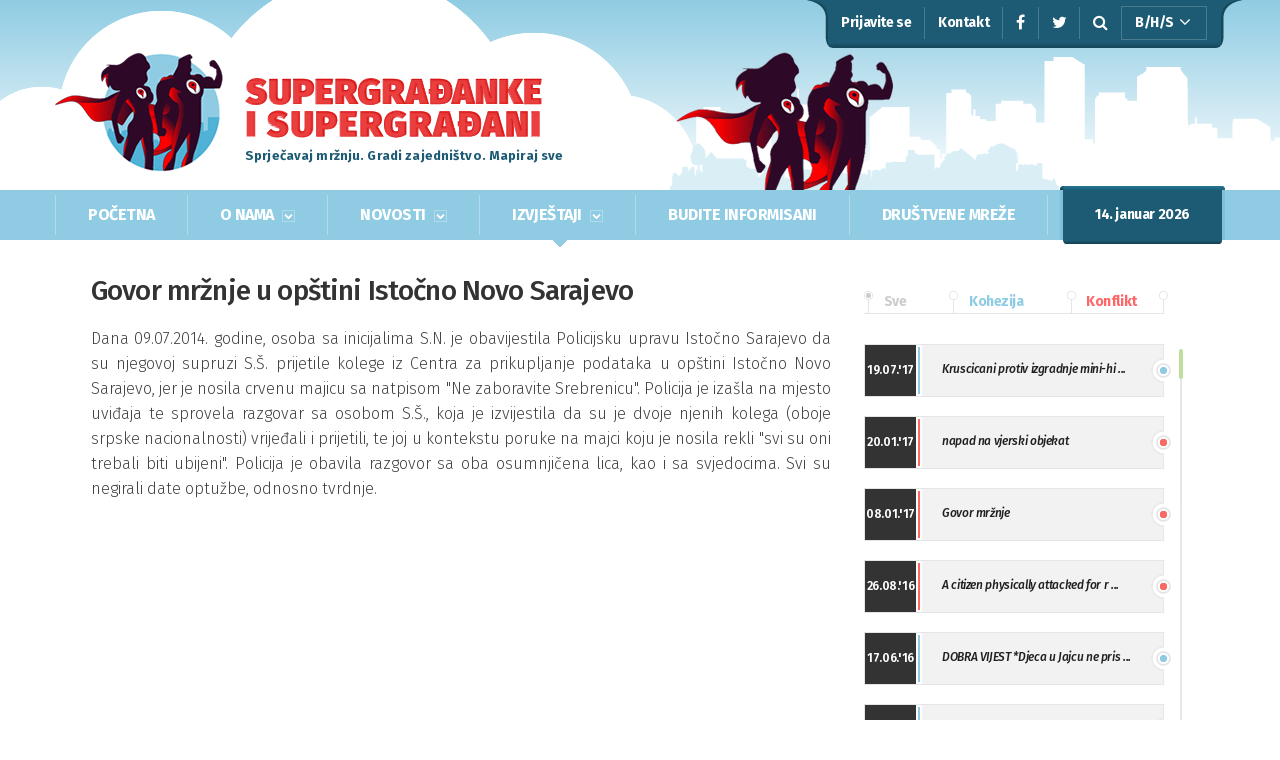

--- FILE ---
content_type: text/html
request_url: https://supergradjani.ba/govor-mrznje-u-opstini-istocno-novo-sarajevo-evt-260
body_size: 136577
content:














<!doctype html>
<html lang="en">
<!--
Cached url: govor-mrznje-u-opstini-istocno-novo-sarajevo-evt-260
Cache temp: 9fcb9526468b4b46bb590ecc93e82037
-->


<head>
<script>
var ParentOfPage=parseInt("");
</script>
<title>Događaji</title>
<meta http-equiv="Content-Language" content="en" />
<meta http-equiv="Content-Type" content="text/html; charset=utf-8" />
<meta name="description" content='' />
<meta name="keywords" content="" />
<meta property="og:title" content="" />
<meta property="fb:app_id" content="130431127623766" />
<meta property="og:type" content="website" />
<meta property="og:image" content="http://supergradjani.ba/images/facebook_logo.gif" />
<meta property="og:url" content="http://supergradjani.ba/govor-mrznje-u-opstini-istocno-novo-sarajevo-evt-260" />
<meta property="og:description" content='' />
<meta charset="utf-8">
<meta http-equiv="X-UA-Compatible" content="IE=edge">
<meta name="viewport" content="width=device-width, initial-scale=1">
<meta name="description" content="">
<meta name="author" content="">
<link rel="icon" href="/favicon.ico">

<link href="/css/bootstrap.css" rel="stylesheet">
<link rel="stylesheet" href="/css/font-awesome.css">
<link href="/css/main.css" rel="stylesheet">
<link href="/css/jquery.mCustomScrollbar.css" rel="stylesheet">
<link href="/css/slidebars.css" rel="stylesheet">
<link rel="stylesheet" href="//code.jquery.com/ui/1.12.1/themes/smoothness/jquery-ui.css">
<link href="/css/select2.css" rel="stylesheet">
<link href="/css/bootstrap-datetimepicker.min.css" rel="stylesheet">
<link href="/css/jquery.fancybox.css" rel="stylesheet">
<link href="/css/fileinput.css" rel="stylesheet">
<link href="/css/galerija.css" rel="stylesheet">
<link href="https://fonts.googleapis.com/css?family=Fira+Sans:300,300i,400,400i,500,500i,600,600i,700,700i&amp;subset=latin-ext" rel="stylesheet">
<link href="https://fonts.googleapis.com/css?family=Caveat:400,700&amp;subset=latin-ext" rel="stylesheet"> 
<script src="https://ajax.googleapis.com/ajax/libs/jquery/1.11.3/jquery.min.js"></script>
<script src="//code.jquery.com/ui/1.12.1/jquery-ui.js"></script>
<script src="/js/bootstrap.min.js"></script>
<script src="/js/jquery.mCustomScrollbar.js"></script>
<script src="/js/slidebars.js"></script>
<script src="/js/select2.min.js"></script>
<script src="/js/moment.js"></script>
<script src="/js/bootstrap-datetimepicker.min.js"></script>
<script src="/js/jquery.fancybox.pack.js"></script>
<script src="/js/fileinput.js"></script>
<script src="/js/logout.js"></script>
<script>
CurrServerURL="https://supergradjani.ba/";
var allNews="";
var kategorijaFrontNews=0;
var sekcija="3";
	(function($){
		$(document).ready(function() {
			$.slidebars();
			allNews=$("#mpnewsblock").html();
			var WBCookie="";
			var WBBasicAuth="";
			if(WBCookie == "" && WBBasicAuth == ""){
				$("#onlineprijavalink").prop("href","/registracija-korisnika?origin=form");
				$("#loginlink,#loginlinkmob").prop("href","/registracija-korisnika");
				$("#loginlink,#loginlinkmob").html("Prijavite se");
				$("#loginlink,#loginlinkmob").css("cursor", "pointer");
				$("#loginlink,#loginlinkmob").prop("onclick", "");
				$(".dropdown-links a[href$='online-prijava']").prop("href","/registracija-korisnika?origin=form");
				$(".dropdown-menu li a[href$='online-prijava']").prop("href","/registracija-korisnika?origin=form");
			}
		});
        $(window).on("load",function(){
            $(".sg-fb-post").mCustomScrollbar();
        });
    })(jQuery);
	function PrintURL(url) {
	console.log("PURL");
		 $("#iframeplaceholder").html("<iframe id='printf' name='printf' src='" + url + "' />");
		 $("#printf").load( 
                    function() {
                        window.frames['printf'].focus();
                        window.frames['printf'].print();
                    }
                 );
	}
	
	$(document).ready(function(){
		  $("#twitterlist, #posljednjiizvjestajlist, #sblist-cont").mCustomScrollbar();
		$('.rt-links i.fa-search').click(function(){
			if($('#search-cont').width()==0){
				$('#search-cont').animate({
					width: '222px'
				});
				$('#searchfield').focus();
			}else{
				$('#search-cont').animate({
					width: '0px'
				},function(){
					$('#searchfield').val('')
				});
			}
			
		});
		if(sekcija=="-1")sekcija="0";
		$("#marrow"+sekcija).show();
		
		$('#sortfrontnews').select2({
			 minimumResultsForSearch: -1
		});
		//$('.stat-button select').select2();
		if(! MSIE){
		$('#datumod').datetimepicker({
			minDate: moment("2009/5/29"),
			maxDate: moment(),
			format: 'DD.MM.YYYY',
			 icons: {
				up: "fa fa-chevron-circle-up",
				down: "fa fa-chevron-circle-down",
				next: 'fa fa-chevron-circle-right',
				previous: 'fa fa-chevron-circle-left'
			}
		});
		$('#datumdo').datetimepicker({
            useCurrent: false,
			format: 'DD.MM.YYYY',
			 icons: {
				up: "fa fa-chevron-circle-up",
				down: "fa fa-chevron-circle-down",
				next: 'fa fa-chevron-circle-right',
				previous: 'fa fa-chevron-circle-left'
			}
        });
        $("#datumod").on("dp.change", function (e) {
            $('#datumdo').data("DateTimePicker").minDate(e.date);
			EvtsByDate($("#datumod").val(),$("#datumdo").val());	
        });
        $("#datumdo").on("dp.change", function (e) {
            $('#datumod').data("DateTimePicker").maxDate(e.date);
			EvtsByDate($("#datumod").val(),$("#datumdo").val());	
        });
		}else{
			$('#datumod').val("29.5.2009");
			$('#datumdo').val("14.01.2026");
			$("#datumod, #datumdo").change(function(){
				EvtsByDate($("#datumod").val(),$("#datumdo").val());
			});
		}
		
		
		$('#sortnewsselect').select2({
			 minimumResultsForSearch: -1
		});
		$("#sortnewsselect").on("select2:select",function(){
			refreshNews(kategorijaFrontNews);
		});
	});
</script>
<script>
var MSIE=(navigator.appName == 'Microsoft Internet Explorer' ||  !!(navigator.userAgent.match(/Trident/) || navigator.userAgent.match(/rv:11/)) || (typeof $.browser !== "undefined" && $.browser.msie == 1));
	!function(d,s,id){
		var js,fjs=d.getElementsByTagName(s)[0],p=/^http:/.test(d.location)?'http':'https';if(!d.getElementById(id)){js=d.createElement(s);js.id=id;js.src=p+'://platform.twitter.com/widgets.js';fjs.parentNode.insertBefore(js,fjs);}
	}
	(document, 'script', 'twitter-wjs');
	function CustomShareWin(shareUrl,WinTitle){
		var win = window.open(shareUrl, WinTitle, getWindowOptions());
		win.opener = null;
	}
	var getWindowOptions = function() {
	  var width = 560;
	  var height = 350;
	  var left = (window.innerWidth / 2) - (width / 2);
	  var top = (window.innerHeight / 2) - (height / 2);

	  return [
		'resizable,scrollbars,status',
		'height=' + height,
		'width=' + width,
		'left=' + left,
		'top=' + top,
	  ].join();
	};
function UpdateNewsList(tHTML,mr,q){
	$('#NewsShowCase').html(tHTML);
	$("#recperpage").val(mr);
	$("#wb_query").val(unescape(q));
	setTimeout(function(){
		$('#recperpage').select2({
			minimumResultsForSearch: -1
		});
	}, 100);
	
}
function UpdateFBList(tHTML){
	$('#FBListShowCase').html(tHTML);
	//$("#recperpage").val(mr);
	//$("#wb_query").val(unescape(q));
	/*setTimeout(function(){
		$('#recperpage').select2({
			minimumResultsForSearch: -1
		});
	}, 100);*/
	
}
var lot=false;	
function refreshNews(kat){
	kategorijaFrontNews=kat;
	console.log("Kategorija",kat);
	$('.catdot').hide();
	$('#catdotfront'+kat).show();
	/*
	if(kat==0){
		$("#mpnewsblock").html(allNews);
		return;
	}
	*/
	$.ajax({
	  url: "/sr/newsfront.wbsp?kat="+kat+"&lot="+$("#sortnewsselect").val(),
	  context: document.body,
	  success: function(data){
		if(data.length>0)$("#mpnewsblock").html(data);
	  }
	});
}
function refreshPosljednji(kat){
	$('.catdot').hide();
	$('#catdot'+kat).show();
	switch(kat){
		case 0:
			$('.catG, .catB').show();
			break;
		case 1:
			$('.catB').hide();
			$('.catG').show();
			break;
		case 2:
			$('.catG').hide();
			$('.catB').show();
			break;
	}
}

</script>
<div id="iframeplaceholder"  style="display:none;"></div>

</head>
<body>
	<div id="sb-site">
		<div id="header-color">
		<div class="container-fluid header-bg">
			<div class="container header">
				<img src="images/oblak-pozadina.png" id="oblak-bck" />
				<img src="images/grad-pozadina.png" id="grad-bck" />
				<div id="rt-links">
					<div class="rt-background"></div>
					<div id="rt-links-cont">
						<a href="JavaScript:logout('/logout.wbsp');" class="rt-links" id="loginlink">
							
						</a>
						<a href="/kontakti" class="rt-links">
							Kontakt
						</a>
						<a target="_blank" href="http://www.facebook.com/SuperGradjaniKe" class="rt-links">
							<i class="fa fa-facebook"></i>
						</a>
						<a target="_blank" href="http://twitter.com/SuperGradjaniKe" class="rt-links">
							<i class="fa fa-twitter"></i>
						</a>
						<div class="rt-links">
							<i class="fa fa-search"></i>
							<div id="search-cont">
								<form id="Searchform" action="/rezultati-pretrage" method="get">
									<input placeholder="unesite pojam..." type="text" name="q" id="searchfield">
								</form>
							</div>
						</div>
						<div id="lang-button">
							<a href="/" class="lang">
								B/H/S
								<i class="fa fa-angle-down"></i>
							</a>
							<div class="parent lng">
								<div id="jezik-dd">
									<a href="/eng" class="lang">
										English
									</a>
								</div>
							</div>
						</div>
					</div>
					<div class="rt-background right"></div>
				</div>
				<div class="col-xs-6 col-sm-6 col-md-6 logo-sve">
					<a href="/" class="logo">
						<img src="images/logo.png" />
					</a>
					<img id="logo-tekst-slika" src="images/logo-tekst.png" />
					<div id="logo-tekst">Sprječavaj mržnju. Gradi zajedništvo. Mapiraj sve</div>
				</div>
			</div>
		</div>
		</div>
		<div class="container-fluid menu-bg">
			<div class="container menu-cont">
				<button class="navbar-toggle sb-toggle-left">
					<i class="fa fa-bars"></i>
				</button>
				<div id="menu-link-all">
					<div id="showhome" class="menu-links">
						<a href="/">POČETNA</a>
						<div class="menu-arrow2" id="marrow0">
							<img src="images/menu-arrow2.png">
						</div>
					</div>
					<div id="showonama" class="menu-links">
						O NAMA
						<img src="images/menu-arrow.png" />
						<div class="menu-arrow2" id="marrow2">
							<img src="images/menu-arrow2.png">
						</div>
						<div class="parent">
							
	
		
<div class="dropdown-links">
	<a href="dosadasnje-aktivnosti" title="Dosadašnje aktivnosti">Dosadašnje aktivnosti</a>
</div>

	
		
<div class="dropdown-links">
	<a href="koalicije" title="Koalicije">Koalicije</a>
</div>

	
		
<div class="dropdown-links">
	<a href="kontakti" title="Pridružite se">Pridružite se</a>
</div>

	
						</div>
					</div>
					<div id="shownovosti" class="menu-links">
						NOVOSTI
						<img src="images/menu-arrow.png" />
						<div class="menu-arrow2" id="marrow1">
							<img src="images/menu-arrow2.png">
						</div>
						<div class="parent">
							
	
		
<div class="dropdown-links">
	<a href="novosti" title="Novosti">Novosti</a>
</div>

	
		
<div class="dropdown-links">
	<a href="pozitivne-price" title="Pozitivne priče">Pozitivne priče</a>
</div>

	
		
<div class="dropdown-links">
	<a href="promo" title="Promo">Promo</a>
</div>

	
						</div>
					</div>
					<div id="showizvestaji" class="menu-links">
						IZVJEŠTAJI
						<img src="images/menu-arrow.png" />
						<div class="menu-arrow2" id="marrow3">
							<img src="images/menu-arrow2.png">
						</div>
						<div class="parent">
							
	
		
<div class="dropdown-links">
	<a href="online-prijava" title="Pošaljite izvještaj">Pošaljite izvještaj</a>
</div>

	
		
<div class="dropdown-links">
	<a href="poslednji-izvjestaj" title="Posljednji izvještaj">Posljednji izvještaj</a>
</div>

	
						</div>
					</div>
					<div id="buditeinformisani" class="menu-links">
						<a href="/budite-informisani">BUDITE INFORMISANI</a>
						<div class="menu-arrow2" id="marrow4">
							<img src="images/menu-arrow2.png">
						</div>
					</div>
					<div id="socialmedia" class="menu-links">
						<a href="/social-media">DRUŠTVENE MREŽE</a>
						<div class="menu-arrow2" id="marrow5">
							<img src="images/menu-arrow2.png">
						</div>
					</div>
				</div>
				<div class="menu-date-all">
					<img src="images/date-left.png" />
					<div id="menu-date-cont">
						<div id="menu-date">
							14. januar 2026
						</div>
					</div>
					<img src="images/date-right.png" />
				</div>
			</div>
		</div>
		<script src="//connect.facebook.net/en_US/sdk.js#xfbml=1&amp;version=v2.5" async></script>
<div class="container-fluid sub-bg">
	<div class="container sub-cont">
		<div id="posljednjiizvjestaj">

<script>
	$("a.evtImage").fancybox();
</script>
	
		<h1>Govor mržnje u opštini Istočno Novo Sarajevo</h1>
		Dana 09.07.2014. godine, osoba sa inicijalima S.N. je obavijestila Policijsku upravu Istočno Sarajevo da su njegovoj supruzi S.Š. prijetile kolege iz Centra za prikupljanje podataka u opštini Istočno Novo Sarajevo, jer je nosila crvenu majicu sa natpisom "Ne zaboravite Srebrenicu". Policija je izašla na mjesto uviđaja te sprovela razgovar sa osobom S.Š., koja je izvijestila da su je dvoje njenih kolega (oboje srpske nacionalnosti) vrijeđali i prijetili, te joj u kontekstu poruke na majci koju je nosila rekli "svi su oni trebali biti ubijeni". 
Policija je obavila razgovor sa oba osumnjičena lica, kao i sa svjedocima. Svi su negirali date optužbe, odnosno tvrdnje.
		
		
		
		
	
</div>

<div class="col-xs-12 col-sm-12 col-md-4 news-top posljednjitop">
	<div id="nt-dots">
		<div onclick="refreshPosljednji(0);" class="nt-dot">
			<img src="images/dot5.png" />
			<div class="catdot" id="catdot0"></div>
			Sve
		</div>
		<div onclick="refreshPosljednji(1);" class="nt-dot nov">
			<img src="images/dot5.png" />
			<div class="catdot" id="catdot1"></div>
			Kohezija
		</div>
		<div onclick="refreshPosljednji(2);" class="nt-dot pro">
			<img src="images/dot5.png" />
			<div class="catdot" id="catdot2"></div>
			Konflikt
		</div>
	</div>
	<img id="right-dot" src="images/dot5.png" />
</div>
<div id="posljednjiizvjestajlist">
	
		<div class="otn-cont catG">
			<div class="otn-datum">
				19.07.'17
			</div>
			<div class="otn-line katG"></div>
			<a href="/kruscicani-protiv-izgradnje-mini-hidroelektrane-evt-335" class="otn-naslov posljednjiizvjestaj">
				Kruscicani protiv izgradnje mini-hi ...
			</a>
			<img class="otn-dot" src="images/dot1.png" />
		</div>
	
		<div class="otn-cont catB">
			<div class="otn-datum">
				20.01.'17
			</div>
			<div class="otn-line katB"></div>
			<a href="/napad-na-vjerski-objekat-evt-186" class="otn-naslov posljednjiizvjestaj">
				napad na vjerski objekat
			</a>
			<img class="otn-dot" src="images/dot3.png" />
		</div>
	
		<div class="otn-cont catB">
			<div class="otn-datum">
				08.01.'17
			</div>
			<div class="otn-line katB"></div>
			<a href="/govor-mrznje-evt-15" class="otn-naslov posljednjiizvjestaj">
				Govor mržnje
			</a>
			<img class="otn-dot" src="images/dot3.png" />
		</div>
	
		<div class="otn-cont catB">
			<div class="otn-datum">
				26.08.'16
			</div>
			<div class="otn-line katB"></div>
			<a href="/a-citizen-physically-attacked-for-religious-reasons-evt-13" class="otn-naslov posljednjiizvjestaj">
				A citizen physically attacked for r ...
			</a>
			<img class="otn-dot" src="images/dot3.png" />
		</div>
	
		<div class="otn-cont catG">
			<div class="otn-datum">
				17.06.'16
			</div>
			<div class="otn-line katG"></div>
			<a href="/dobra-vijest-djeca-u-jajcu-ne-pristaju-na-podjelu-skole-evt-185" class="otn-naslov posljednjiizvjestaj">
				DOBRA VIJEST *Djeca u Jajcu ne pris ...
			</a>
			<img class="otn-dot" src="images/dot1.png" />
		</div>
	
		<div class="otn-cont catG">
			<div class="otn-datum">
				22.04.'16
			</div>
			<div class="otn-line katG"></div>
			<a href="/osuda-skrnavljenja-vjerskog-objekta-u-bijeljini-evt-332" class="otn-naslov posljednjiizvjestaj">
				Osuda skrnavljenja vjerskog objekta ...
			</a>
			<img class="otn-dot" src="images/dot1.png" />
		</div>
	
		<div class="otn-cont catG">
			<div class="otn-datum">
				01.04.'16
			</div>
			<div class="otn-line katG"></div>
			<a href="/osuda-nacina-proslavljanja-presude-vojislavu-seselju-evt-331" class="otn-naslov posljednjiizvjestaj">
				Osuda načina proslavljanja presude  ...
			</a>
			<img class="otn-dot" src="images/dot1.png" />
		</div>
	
		<div class="otn-cont catB">
			<div class="otn-datum">
				30.03.'16
			</div>
			<div class="otn-line katB"></div>
			<a href="/verbalni-napad-evt-184" class="otn-naslov posljednjiizvjestaj">
				Verbalni napad
			</a>
			<img class="otn-dot" src="images/dot3.png" />
		</div>
	
		<div class="otn-cont catG">
			<div class="otn-datum">
				16.03.'16
			</div>
			<div class="otn-line katG"></div>
			<a href="/koalicija-volimo-visegrad-osudjuje-napad-na-novinare-u-visegradu-evt-330" class="otn-naslov posljednjiizvjestaj">
				Koalicija "Volimo Višegrad"  osuđuj ...
			</a>
			<img class="otn-dot" src="images/dot1.png" />
		</div>
	
		<div class="otn-cont catG">
			<div class="otn-datum">
				15.02.'16
			</div>
			<div class="otn-line katG"></div>
			<a href="/osuda-uvredljivih-grafita-na-uscu-rijeke-usore-evt-183" class="otn-naslov posljednjiizvjestaj">
				Osuda uvredljivih grafita na ušću r ...
			</a>
			<img class="otn-dot" src="images/dot1.png" />
		</div>
	
		<div class="otn-cont catG">
			<div class="otn-datum">
				01.02.'16
			</div>
			<div class="otn-line katG"></div>
			<a href="/-uzbuna-bijeljina-osudjuje-vrsnjacko-nasilje-u-janji-evt-329" class="otn-naslov posljednjiizvjestaj">
				"Uzbuna" Bijeljina osuđuje vršnjačk ...
			</a>
			<img class="otn-dot" src="images/dot1.png" />
		</div>
	
		<div class="otn-cont catG">
			<div class="otn-datum">
				13.11.'15
			</div>
			<div class="otn-line katG"></div>
			<a href="/osuda-napada-u-drvaru-evt-328" class="otn-naslov posljednjiizvjestaj">
				Osuda napada u Drvaru
			</a>
			<img class="otn-dot" src="images/dot1.png" />
		</div>
	
		<div class="otn-cont catB">
			<div class="otn-datum">
				09.11.'15
			</div>
			<div class="otn-line katB"></div>
			<a href="/osuda-incidenta-tokom-dzenaze-na-pecanima-evt-327" class="otn-naslov posljednjiizvjestaj">
				Osuda incidenta tokom dženaze na Pe ...
			</a>
			<img class="otn-dot" src="images/dot3.png" />
		</div>
	
		<div class="otn-cont catB">
			<div class="otn-datum">
				08.11.'15
			</div>
			<div class="otn-line katB"></div>
			<a href="/ukljanjanje-uvredljivog-grafita-evt-326" class="otn-naslov posljednjiizvjestaj">
				Ukljanjanje uvredljivog grafita
			</a>
			<img class="otn-dot" src="images/dot3.png" />
		</div>
	
		<div class="otn-cont catG">
			<div class="otn-datum">
				02.09.'15
			</div>
			<div class="otn-line katG"></div>
			<a href="/koalicija-zanemari-razlike-osudjuje-napad-na-katolicku-crkvu-u-sarajevu-evt-325" class="otn-naslov posljednjiizvjestaj">
				Koalicija Zanemari razlike osuđuje  ...
			</a>
			<img class="otn-dot" src="images/dot1.png" />
		</div>
	
		<div class="otn-cont catB">
			<div class="otn-datum">
				18.08.'15
			</div>
			<div class="otn-line katB"></div>
			<a href="/osude-napada-u-mjestu-omerovici-opcina-tomislavgrad-evt-180" class="otn-naslov posljednjiizvjestaj">
				Osude napada u mjestu Omerovići, op ...
			</a>
			<img class="otn-dot" src="images/dot3.png" />
		</div>
	
		<div class="otn-cont catG">
			<div class="otn-datum">
				18.08.'15
			</div>
			<div class="otn-line katG"></div>
			<a href="/osude-napada-u-mjestu-omerovici-opcina-tomislavgrad-evt-181" class="otn-naslov posljednjiizvjestaj">
				Osude napada u mjestu Omerovići, op ...
			</a>
			<img class="otn-dot" src="images/dot1.png" />
		</div>
	
		<div class="otn-cont catB">
			<div class="otn-datum">
				15.08.'15
			</div>
			<div class="otn-line katB"></div>
			<a href="/napad-u-mjestu-omerovici-opcina-tomislavgrad-evt-179" class="otn-naslov posljednjiizvjestaj">
				Napad u mjestu Omerovići, Općina To ...
			</a>
			<img class="otn-dot" src="images/dot3.png" />
		</div>
	
		<div class="otn-cont catB">
			<div class="otn-datum">
				03.08.'15
			</div>
			<div class="otn-line katB"></div>
			<a href="/krsenje-ljudskih-prava-evt-324" class="otn-naslov posljednjiizvjestaj">
				Krsenje ljudskih prava
			</a>
			<img class="otn-dot" src="images/dot3.png" />
		</div>
	
		<div class="otn-cont catG">
			<div class="otn-datum">
				15.07.'15
			</div>
			<div class="otn-line katG"></div>
			<a href="/napad-na-povratnika-u-kotor-varosi-evt-177" class="otn-naslov posljednjiizvjestaj">
				Napad na povratnika u Kotor-Varoši
			</a>
			<img class="otn-dot" src="images/dot1.png" />
		</div>
	
		<div class="otn-cont catB">
			<div class="otn-datum">
				15.07.'15
			</div>
			<div class="otn-line katB"></div>
			<a href="/napad-na-povratnika-u-kotor-varosi-evt-178" class="otn-naslov posljednjiizvjestaj">
				Napad na povratnika u Kotor-Varoši
			</a>
			<img class="otn-dot" src="images/dot3.png" />
		</div>
	
		<div class="otn-cont catG">
			<div class="otn-datum">
				01.07.'15
			</div>
			<div class="otn-line katG"></div>
			<a href="/osuda-pisanja-uvredljivih-grafita-u-mokronogama-opcina-tomislavgrad-evt-176" class="otn-naslov posljednjiizvjestaj">
				Osuda pisanja uvredljivih grafita u ...
			</a>
			<img class="otn-dot" src="images/dot1.png" />
		</div>
	
		<div class="otn-cont catB">
			<div class="otn-datum">
				01.07.'15
			</div>
			<div class="otn-line katB"></div>
			<a href="/osuda-pisanja-uvredljivih-grafita-u-mokronogama-opcina-tomislavgrad-evt-182" class="otn-naslov posljednjiizvjestaj">
				Osuda pisanja uvredljivih grafita u ...
			</a>
			<img class="otn-dot" src="images/dot3.png" />
		</div>
	
		<div class="otn-cont catG">
			<div class="otn-datum">
				20.06.'15
			</div>
			<div class="otn-line katG"></div>
			<a href="/otvoreno-pismo-medijima-evt-323" class="otn-naslov posljednjiizvjestaj">
				Otvoreno pismo medijima
			</a>
			<img class="otn-dot" src="images/dot1.png" />
		</div>
	
		<div class="otn-cont catB">
			<div class="otn-datum">
				19.06.'15
			</div>
			<div class="otn-line katB"></div>
			<a href="/navijaci-bih-gazili-izraelsku-zastavu-u-zenici-evt-175" class="otn-naslov posljednjiizvjestaj">
				Navijači BiH gazili izraelsku zasta ...
			</a>
			<img class="otn-dot" src="images/dot3.png" />
		</div>
	
		<div class="otn-cont catB">
			<div class="otn-datum">
				17.05.'15
			</div>
			<div class="otn-line katB"></div>
			<a href="/vrijedjanje-evt-174" class="otn-naslov posljednjiizvjestaj">
				vrijedjanje
			</a>
			<img class="otn-dot" src="images/dot3.png" />
		</div>
	
		<div class="otn-cont catG">
			<div class="otn-datum">
				08.05.'15
			</div>
			<div class="otn-line katG"></div>
			<a href="/osuda-teroristickog-napada-u-zvorniku-evt-54" class="otn-naslov posljednjiizvjestaj">
				Osuda terorističkog napada u Zvorni ...
			</a>
			<img class="otn-dot" src="images/dot1.png" />
		</div>
	
		<div class="otn-cont catB">
			<div class="otn-datum">
				08.05.'15
			</div>
			<div class="otn-line katB"></div>
			<a href="/ratne-zastave-bih-u-banjoj-luci-i-prijedoru-evt-53" class="otn-naslov posljednjiizvjestaj">
				Ratne zastave BiH u Banjoj Luci i P ...
			</a>
			<img class="otn-dot" src="images/dot3.png" />
		</div>
	
		<div class="otn-cont catG">
			<div class="otn-datum">
				07.05.'15
			</div>
			<div class="otn-line katG"></div>
			<a href="/uklonjeni-uvredljivi-grafiti-u-sarajevu-evt-322" class="otn-naslov posljednjiizvjestaj">
				Uklonjeni uvredljivi grafiti u Sara ...
			</a>
			<img class="otn-dot" src="images/dot1.png" />
		</div>
	
		<div class="otn-cont catB">
			<div class="otn-datum">
				04.05.'15
			</div>
			<div class="otn-line katB"></div>
			<a href="/osuda-pojave-uvredljivih-grafita-u-sarajevu-evt-170" class="otn-naslov posljednjiizvjestaj">
				OSUDA POJAVE UVREDLJIVIH GRAFITA U  ...
			</a>
			<img class="otn-dot" src="images/dot3.png" />
		</div>
	
		<div class="otn-cont catG">
			<div class="otn-datum">
				04.05.'15
			</div>
			<div class="otn-line katG"></div>
			<a href="/osuda-pojave-uvredljivih-grafita-u-sarajevu-evt-171" class="otn-naslov posljednjiizvjestaj">
				OSUDA POJAVE UVREDLJIVIH GRAFITA U  ...
			</a>
			<img class="otn-dot" src="images/dot1.png" />
		</div>
	
		<div class="otn-cont catB">
			<div class="otn-datum">
				28.04.'15
			</div>
			<div class="otn-line katB"></div>
			<a href="/diskriminatoran-huskacki-tweet-predstavnika-un-a-evt-169" class="otn-naslov posljednjiizvjestaj">
				Diskriminatoran/Huskacki tweet pred ...
			</a>
			<img class="otn-dot" src="images/dot3.png" />
		</div>
	
		<div class="otn-cont catG">
			<div class="otn-datum">
				28.04.'15
			</div>
			<div class="otn-line katG"></div>
			<a href="/neophodan-ozbiljan-odnos-vlasti-i-gradjana-prema-ocuvanju-stabilnosti-i-bezbjednosti-u-zvorniku-i-bih-evt-321" class="otn-naslov posljednjiizvjestaj">
				Neophodan ozbiljan odnos vlasti i g ...
			</a>
			<img class="otn-dot" src="images/dot1.png" />
		</div>
	
		<div class="otn-cont catG">
			<div class="otn-datum">
				23.04.'15
			</div>
			<div class="otn-line katG"></div>
			<a href="/velika-kladusa-osuda-ispisivanja-grafita-uvredljivog-sadrzaja-evt-168" class="otn-naslov posljednjiizvjestaj">
				Velika Kladuša: Osuda ispisivanja g ...
			</a>
			<img class="otn-dot" src="images/dot1.png" />
		</div>
	
		<div class="otn-cont catB">
			<div class="otn-datum">
				23.04.'15
			</div>
			<div class="otn-line katB"></div>
			<a href="/frontmen-benda-velahavle-prekrecio-je-uvredljivi-grafit-evt-172" class="otn-naslov posljednjiizvjestaj">
				Frontmen benda Velahavle prekrečio  ...
			</a>
			<img class="otn-dot" src="images/dot3.png" />
		</div>
	
		<div class="otn-cont catG">
			<div class="otn-datum">
				23.04.'15
			</div>
			<div class="otn-line katG"></div>
			<a href="/frontmen-benda-velahavle-prekrecio-je-uvredljivi-grafit-evt-173" class="otn-naslov posljednjiizvjestaj">
				Frontmen benda Velahavle prekrečio  ...
			</a>
			<img class="otn-dot" src="images/dot1.png" />
		</div>
	
		<div class="otn-cont catB">
			<div class="otn-datum">
				21.04.'15
			</div>
			<div class="otn-line katB"></div>
			<a href="/velika-kladusa-vandali-saraju-grafite-uvredljivog-sadrzaja-na-privatnim-kucama-evt-167" class="otn-naslov posljednjiizvjestaj">
				Velika Kladuša: Vandali šaraju graf ...
			</a>
			<img class="otn-dot" src="images/dot3.png" />
		</div>
	
		<div class="otn-cont catB">
			<div class="otn-datum">
				06.04.'15
			</div>
			<div class="otn-line katB"></div>
			<a href="/stolac-spor-oko-kriznog-puta-na-lokaciji-stari-grad-evt-165" class="otn-naslov posljednjiizvjestaj">
				Stolac: Spor oko kriznog puta na lo ...
			</a>
			<img class="otn-dot" src="images/dot3.png" />
		</div>
	
		<div class="otn-cont catG">
			<div class="otn-datum">
				28.03.'15
			</div>
			<div class="otn-line katG"></div>
			<a href="/fk-sloga-doboj-i-koalicija-tpid-zajedno-protiv-mrznje-evt-189" class="otn-naslov posljednjiizvjestaj">
				FK Sloga Doboj i Koalicija TPiD zaj ...
			</a>
			<img class="otn-dot" src="images/dot1.png" />
		</div>
	
		<div class="otn-cont catB">
			<div class="otn-datum">
				25.03.'15
			</div>
			<div class="otn-line katB"></div>
			<a href="/provala-u-zupni-ured-u-travniku-evt-320" class="otn-naslov posljednjiizvjestaj">
				Provala u župni ured u Travniku
			</a>
			<img class="otn-dot" src="images/dot3.png" />
		</div>
	
		<div class="otn-cont catG">
			<div class="otn-datum">
				18.03.'15
			</div>
			<div class="otn-line katG"></div>
			<a href="/fk-clоgа-оsudа-incidеnаtа-u-dоbојu-evt-164" class="otn-naslov posljednjiizvjestaj">
				ФК Cлога: Осуда инцидената у Добоју ...
			</a>
			<img class="otn-dot" src="images/dot1.png" />
		</div>
	
		<div class="otn-cont catB">
			<div class="otn-datum">
				16.03.'15
			</div>
			<div class="otn-line katB"></div>
			<a href="/transparent-uvredljivog-sadrzaja-u-doboju-evt-163" class="otn-naslov posljednjiizvjestaj">
				Transparent uvredljivog sadrzaja u  ...
			</a>
			<img class="otn-dot" src="images/dot3.png" />
		</div>
	
		<div class="otn-cont catG">
			<div class="otn-datum">
				16.03.'15
			</div>
			<div class="otn-line katG"></div>
			<a href="/osuda-pojave-uvredljivih-grafita-u-doboju-15-3-2015-evt-319" class="otn-naslov posljednjiizvjestaj">
				Osuda pojave uvredljivih grafita u  ...
			</a>
			<img class="otn-dot" src="images/dot1.png" />
		</div>
	
		<div class="otn-cont catB">
			<div class="otn-datum">
				16.03.'15
			</div>
			<div class="otn-line katB"></div>
			<a href="/uvredljivi-grafiti-ponovo-u-doboju-evt-231" class="otn-naslov posljednjiizvjestaj">
				Uvredljivi grafiti ponovo u Doboju
			</a>
			<img class="otn-dot" src="images/dot3.png" />
		</div>
	
		<div class="otn-cont catG">
			<div class="otn-datum">
				14.03.'15
			</div>
			<div class="otn-line katG"></div>
			<a href="/nedopustiv-napad-na-kadete-i-juniore-nk-siroki-brijeg-evt-162" class="otn-naslov posljednjiizvjestaj">
				Nedopustiv napad na kadete i junior ...
			</a>
			<img class="otn-dot" src="images/dot1.png" />
		</div>
	
		<div class="otn-cont catG">
			<div class="otn-datum">
				11.03.'15
			</div>
			<div class="otn-line katG"></div>
			<a href="/seminar-za-imame-u-opcini-kladanj-evt-52" class="otn-naslov posljednjiizvjestaj">
				Seminar za imame u općini Kladanj
			</a>
			<img class="otn-dot" src="images/dot1.png" />
		</div>
	
		<div class="otn-cont catB">
			<div class="otn-datum">
				01.03.'15
			</div>
			<div class="otn-line katB"></div>
			<a href="/uvredljiv-grafit-u-brckom-evt-166" class="otn-naslov posljednjiizvjestaj">
				Uvredljiv grafit u Brčkom
			</a>
			<img class="otn-dot" src="images/dot3.png" />
		</div>
	
		<div class="otn-cont catB">
			<div class="otn-datum">
				26.02.'15
			</div>
			<div class="otn-line katB"></div>
			<a href="/prijetnje-zeni-hrvatske-nacionalnosti-u-novom-travniku-evt-312" class="otn-naslov posljednjiizvjestaj">
				Prijetnje ženi hrvatske nacionalnos ...
			</a>
			<img class="otn-dot" src="images/dot3.png" />
		</div>
	
		<div class="otn-cont catB">
			<div class="otn-datum">
				25.02.'15
			</div>
			<div class="otn-line katB"></div>
			<a href="/ostecenje-pravoslavnog-groblja-u-zavidovicima-evt-295" class="otn-naslov posljednjiizvjestaj">
				Oštećenje pravoslavnog groblja u Za ...
			</a>
			<img class="otn-dot" src="images/dot3.png" />
		</div>
	
		<div class="otn-cont catB">
			<div class="otn-datum">
				25.02.'15
			</div>
			<div class="otn-line katB"></div>
			<a href="/ostecenje-nadgrobnih-spomenika-na-pravoslavnom-groblju-u-olovu-evt-292" class="otn-naslov posljednjiizvjestaj">
				Oštećenje nadgrobnih spomenika na p ...
			</a>
			<img class="otn-dot" src="images/dot3.png" />
		</div>
	
		<div class="otn-cont catB">
			<div class="otn-datum">
				25.02.'15
			</div>
			<div class="otn-line katB"></div>
			<a href="/ostecena-kapela-u-zepcu-evt-301" class="otn-naslov posljednjiizvjestaj">
				Oštećena kapela u Žepču
			</a>
			<img class="otn-dot" src="images/dot3.png" />
		</div>
	
		<div class="otn-cont catB">
			<div class="otn-datum">
				25.02.'15
			</div>
			<div class="otn-line katB"></div>
			<a href="/ostecenje-centralnog-kriza-na-lokalnom-groblju-evt-284" class="otn-naslov posljednjiizvjestaj">
				Oštećenje centralnog križa na lokal ...
			</a>
			<img class="otn-dot" src="images/dot3.png" />
		</div>
	
		<div class="otn-cont catB">
			<div class="otn-datum">
				25.02.'15
			</div>
			<div class="otn-line katB"></div>
			<a href="/napadnut-povratnik-u-vozuci-zavidovici-evt-297" class="otn-naslov posljednjiizvjestaj">
				Napadnut povratnik u Vozući, Zavido ...
			</a>
			<img class="otn-dot" src="images/dot3.png" />
		</div>
	
		<div class="otn-cont catG">
			<div class="otn-datum">
				20.02.'15
			</div>
			<div class="otn-line katG"></div>
			<a href="/zaustavite-cyberbullying-u-medijima-ali-i-na-drustvenim-mrezama-u-bih-evt-281" class="otn-naslov posljednjiizvjestaj">
				Zaustavite cyberbullying u medijima ...
			</a>
			<img class="otn-dot" src="images/dot1.png" />
		</div>
	
		<div class="otn-cont catB">
			<div class="otn-datum">
				14.02.'15
			</div>
			<div class="otn-line katB"></div>
			<a href="/provala-u-ucionice-zupnog-ureda-nova-bila-travnik-evt-282" class="otn-naslov posljednjiizvjestaj">
				Provala u učionice Župnog ureda Nov ...
			</a>
			<img class="otn-dot" src="images/dot3.png" />
		</div>
	
		<div class="otn-cont catG">
			<div class="otn-datum">
				13.02.'15
			</div>
			<div class="otn-line katG"></div>
			<a href="/otvoreno-podrzavanje-isil-a-evt-155" class="otn-naslov posljednjiizvjestaj">
				Otvoreno podrzavanje ISIL-a
			</a>
			<img class="otn-dot" src="images/dot1.png" />
		</div>
	
		<div class="otn-cont catB">
			<div class="otn-datum">
				13.02.'15
			</div>
			<div class="otn-line katB"></div>
			<a href="/otvoreno-podrzavanje-isil-a-evt-156" class="otn-naslov posljednjiizvjestaj">
				Otvoreno podrzavanje ISIL-a
			</a>
			<img class="otn-dot" src="images/dot3.png" />
		</div>
	
		<div class="otn-cont catG">
			<div class="otn-datum">
				11.02.'15
			</div>
			<div class="otn-line katG"></div>
			<a href="/otvoreno-podrzavanje-isil-a-evt-50" class="otn-naslov posljednjiizvjestaj">
				Otvoreno podrzavanje ISIL-a
			</a>
			<img class="otn-dot" src="images/dot1.png" />
		</div>
	
		<div class="otn-cont catB">
			<div class="otn-datum">
				11.02.'15
			</div>
			<div class="otn-line katB"></div>
			<a href="/otvoreno-podrzavanje-isil-a-evt-51" class="otn-naslov posljednjiizvjestaj">
				Otvoreno podrzavanje ISIL-a
			</a>
			<img class="otn-dot" src="images/dot3.png" />
		</div>
	
		<div class="otn-cont catG">
			<div class="otn-datum">
				05.02.'15
			</div>
			<div class="otn-line katG"></div>
			<a href="/saopcenje-saopstenje-evt-229" class="otn-naslov posljednjiizvjestaj">
				Saopćenje/saopštenje
			</a>
			<img class="otn-dot" src="images/dot1.png" />
		</div>
	
		<div class="otn-cont catG">
			<div class="otn-datum">
				05.02.'15
			</div>
			<div class="otn-line katG"></div>
			<a href="/saopcenje-saopstenje-evt-230" class="otn-naslov posljednjiizvjestaj">
				Saopćenje/saopštenje
			</a>
			<img class="otn-dot" src="images/dot1.png" />
		</div>
	
		<div class="otn-cont catB">
			<div class="otn-datum">
				02.02.'15
			</div>
			<div class="otn-line katB"></div>
			<a href="/govor-mrznje-evt-154" class="otn-naslov posljednjiizvjestaj">
				govor mržnje
			</a>
			<img class="otn-dot" src="images/dot3.png" />
		</div>
	
		<div class="otn-cont catG">
			<div class="otn-datum">
				30.01.'15
			</div>
			<div class="otn-line katG"></div>
			<a href="/osuda-pojave-uvredljivih-grafita-u-doboju-evt-153" class="otn-naslov posljednjiizvjestaj">
				Osuda pojave uvredljivih grafita u  ...
			</a>
			<img class="otn-dot" src="images/dot1.png" />
		</div>
	
		<div class="otn-cont catG">
			<div class="otn-datum">
				29.01.'15
			</div>
			<div class="otn-line katG"></div>
			<a href="/koalicija-tolerantno-i-pozitivno-iz-doboja-osudjuje-pisanje-uvredljivih-grafita-evt-152" class="otn-naslov posljednjiizvjestaj">
				Koalicija "Tolerantno i pozitivno i ...
			</a>
			<img class="otn-dot" src="images/dot1.png" />
		</div>
	
		<div class="otn-cont catB">
			<div class="otn-datum">
				28.01.'15
			</div>
			<div class="otn-line katB"></div>
			<a href="/uvredljivi-grafiti-u-doboju-evt-228" class="otn-naslov posljednjiizvjestaj">
				Uvredljivi grafiti u Doboju
			</a>
			<img class="otn-dot" src="images/dot3.png" />
		</div>
	
		<div class="otn-cont catG">
			<div class="otn-datum">
				22.01.'15
			</div>
			<div class="otn-line katG"></div>
			<a href="/medjureligijsko-vijece-bih-osudilo-napad-na-crkvu-u-visokom-evt-150" class="otn-naslov posljednjiizvjestaj">
				Međureligijsko vijeće BiH osudilo n ...
			</a>
			<img class="otn-dot" src="images/dot1.png" />
		</div>
	
		<div class="otn-cont catG">
			<div class="otn-datum">
				22.01.'15
			</div>
			<div class="otn-line katG"></div>
			<a href="/opcina-visoko-najostrije-osudjuje-ispisivanje-grafita-uvredljivog-sadrzaja-evt-149" class="otn-naslov posljednjiizvjestaj">
				Općina Visoko najoštrije osuđuje is ...
			</a>
			<img class="otn-dot" src="images/dot1.png" />
		</div>
	
		<div class="otn-cont catB">
			<div class="otn-datum">
				22.01.'15
			</div>
			<div class="otn-line katB"></div>
			<a href="/zidovi-pravoslavne-crkve-u-visokom-isarani-grafitima-evt-148" class="otn-naslov posljednjiizvjestaj">
				Zidovi pravoslavne crkve u Visokom  ...
			</a>
			<img class="otn-dot" src="images/dot3.png" />
		</div>
	
		<div class="otn-cont catB">
			<div class="otn-datum">
				22.01.'15
			</div>
			<div class="otn-line katB"></div>
			<a href="/crkva-u-visokom-meta-vandalizma-razbijeni-prozori-i-ispisani-uvredljivi-grafiti-evt-147" class="otn-naslov posljednjiizvjestaj">
				Crkva u Visokom meta vandalizma: Ra ...
			</a>
			<img class="otn-dot" src="images/dot3.png" />
		</div>
	
		<div class="otn-cont catG">
			<div class="otn-datum">
				18.01.'15
			</div>
			<div class="otn-line katG"></div>
			<a href="/osuda-napada-na-crkvu-u-biljesevu-evt-151" class="otn-naslov posljednjiizvjestaj">
				Osuda napada na crkvu u Bilješevu
			</a>
			<img class="otn-dot" src="images/dot1.png" />
		</div>
	
		<div class="otn-cont catB">
			<div class="otn-datum">
				25.12.'14
			</div>
			<div class="otn-line katB"></div>
			<a href="/prijava-o-nacionalizmu-evt-280" class="otn-naslov posljednjiizvjestaj">
				Prijava o nacionalizmu
			</a>
			<img class="otn-dot" src="images/dot3.png" />
		</div>
	
		<div class="otn-cont catB">
			<div class="otn-datum">
				20.12.'14
			</div>
			<div class="otn-line katB"></div>
			<a href="/uvredljivi-grafit-u-bijeljini-evt-11" class="otn-naslov posljednjiizvjestaj">
				Uvredljivi grafit u Bijeljini
			</a>
			<img class="otn-dot" src="images/dot3.png" />
		</div>
	
		<div class="otn-cont catG">
			<div class="otn-datum">
				20.12.'14
			</div>
			<div class="otn-line katG"></div>
			<a href="/uvredljivi-grafit-u-bijeljini-evt-12" class="otn-naslov posljednjiizvjestaj">
				Uvredljivi grafit u Bijeljini
			</a>
			<img class="otn-dot" src="images/dot1.png" />
		</div>
	
		<div class="otn-cont catG">
			<div class="otn-datum">
				17.12.'14
			</div>
			<div class="otn-line katG"></div>
			<a href="/pravda-za-sve-evt-279" class="otn-naslov posljednjiizvjestaj">
				Pravda za sve
			</a>
			<img class="otn-dot" src="images/dot1.png" />
		</div>
	
		<div class="otn-cont catG">
			<div class="otn-datum">
				14.12.'14
			</div>
			<div class="otn-line katG"></div>
			<a href="/dodijeljena-nagrada-za-najbolji-literarni-rad-evt-49" class="otn-naslov posljednjiizvjestaj">
				DODIJELJENA NAGRADA ZA NAJBOLJI LIT ...
			</a>
			<img class="otn-dot" src="images/dot1.png" />
		</div>
	
		<div class="otn-cont catG">
			<div class="otn-datum">
				07.12.'14
			</div>
			<div class="otn-line katG"></div>
			<a href="/prijavljujem-govor-mrznje-na-klix-ba-nezavisne-com-i-poskok-info-evt-278" class="otn-naslov posljednjiizvjestaj">
				Prijavljujem govor mrznje na klix.b ...
			</a>
			<img class="otn-dot" src="images/dot1.png" />
		</div>
	
		<div class="otn-cont catG">
			<div class="otn-datum">
				02.12.'14
			</div>
			<div class="otn-line katG"></div>
			<a href="/osuda-novih-uvredljivih-grafita-u-doboju-evt-227" class="otn-naslov posljednjiizvjestaj">
				Osuda novih uvredljivih grafita u D ...
			</a>
			<img class="otn-dot" src="images/dot1.png" />
		</div>
	
		<div class="otn-cont catG">
			<div class="otn-datum">
				02.12.'14
			</div>
			<div class="otn-line katG"></div>
			<a href="/javna-tribina-o-sajber-kriminalu-i-manifestacijama-mrznje-na-internetu-evt-277" class="otn-naslov posljednjiizvjestaj">
				Javna tribina o sajber kriminalu i  ...
			</a>
			<img class="otn-dot" src="images/dot1.png" />
		</div>
	
		<div class="otn-cont catG">
			<div class="otn-datum">
				26.11.'14
			</div>
			<div class="otn-line katG"></div>
			<a href="/koalicija-za-pozitivan-zvornik-osudjuje-pisanje-uvredljivih-grafita-na-dzamiji-begsuja-evt-144" class="otn-naslov posljednjiizvjestaj">
				Koalicija “Za pozitivan Zvornik” os ...
			</a>
			<img class="otn-dot" src="images/dot1.png" />
		</div>
	
		<div class="otn-cont catB">
			<div class="otn-datum">
				24.11.'14
			</div>
			<div class="otn-line katB"></div>
			<a href="/vrijedjanje-na-vjerskoj-osnovi-evt-226" class="otn-naslov posljednjiizvjestaj">
				Vrijedjanje na vjerskoj osnovi
			</a>
			<img class="otn-dot" src="images/dot3.png" />
		</div>
	
		<div class="otn-cont catB">
			<div class="otn-datum">
				24.11.'14
			</div>
			<div class="otn-line katB"></div>
			<a href="/grafiti-na-dzamiji-u-zvorniku-evt-143" class="otn-naslov posljednjiizvjestaj">
				GRAFITI NA DŽAMIJI U ZVORNIKU
			</a>
			<img class="otn-dot" src="images/dot3.png" />
		</div>
	
		<div class="otn-cont catG">
			<div class="otn-datum">
				21.11.'14
			</div>
			<div class="otn-line katG"></div>
			<a href="/kreativna-radionica-u-brckom-evt-142" class="otn-naslov posljednjiizvjestaj">
				Kreativna radionica u Brčkom
			</a>
			<img class="otn-dot" src="images/dot1.png" />
		</div>
	
		<div class="otn-cont catG">
			<div class="otn-datum">
				21.11.'14
			</div>
			<div class="otn-line katG"></div>
			<a href="/krecenje-uvredljivih-natpisa-u-brckom-evt-48" class="otn-naslov posljednjiizvjestaj">
				KREČENJE UVREDLJIVIH NATPISA U BRČK ...
			</a>
			<img class="otn-dot" src="images/dot1.png" />
		</div>
	
		<div class="otn-cont catG">
			<div class="otn-datum">
				12.11.'14
			</div>
			<div class="otn-line katG"></div>
			<a href="/no-hate-lokalni-tim-prijedor-evt-276" class="otn-naslov posljednjiizvjestaj">
				NO HATE: Lokalni tim Prijedor
			</a>
			<img class="otn-dot" src="images/dot1.png" />
		</div>
	
		<div class="otn-cont catG">
			<div class="otn-datum">
				12.11.'14
			</div>
			<div class="otn-line katG"></div>
			<a href="/no-hate-lokalni-tim-(travnik)-evt-275" class="otn-naslov posljednjiizvjestaj">
				NO HATE: Lokalni tim (Travnik)
			</a>
			<img class="otn-dot" src="images/dot1.png" />
		</div>
	
		<div class="otn-cont catG">
			<div class="otn-datum">
				11.11.'14
			</div>
			<div class="otn-line katG"></div>
			<a href="/govor-mrznje-i-njegove-posljedice-evt-5" class="otn-naslov posljednjiizvjestaj">
				GOVOR MRŽNJE I NJEGOVE POSLJEDICE
			</a>
			<img class="otn-dot" src="images/dot1.png" />
		</div>
	
		<div class="otn-cont catG">
			<div class="otn-datum">
				10.11.'14
			</div>
			<div class="otn-line katG"></div>
			<a href="/biram-da-volandm-evt-47" class="otn-naslov posljednjiizvjestaj">
				BIRAM DA VOL&M
			</a>
			<img class="otn-dot" src="images/dot1.png" />
		</div>
	
		<div class="otn-cont catG">
			<div class="otn-datum">
				10.11.'14
			</div>
			<div class="otn-line katG"></div>
			<a href="/no-hate-lokalni-tim-bihac-evt-274" class="otn-naslov posljednjiizvjestaj">
				NO HATE: Lokalni tim Bihać
			</a>
			<img class="otn-dot" src="images/dot1.png" />
		</div>
	
		<div class="otn-cont catG">
			<div class="otn-datum">
				10.11.'14
			</div>
			<div class="otn-line katG"></div>
			<a href="/no-hate-lokalni-tim-bileca-evt-273" class="otn-naslov posljednjiizvjestaj">
				NO HATE: Lokalni tim Bileća
			</a>
			<img class="otn-dot" src="images/dot1.png" />
		</div>
	
		<div class="otn-cont catG">
			<div class="otn-datum">
				10.11.'14
			</div>
			<div class="otn-line katG"></div>
			<a href="/no-hate-lokalni-tim-buzim-evt-272" class="otn-naslov posljednjiizvjestaj">
				NO HATE: Lokalni tim Bužim
			</a>
			<img class="otn-dot" src="images/dot1.png" />
		</div>
	
		<div class="otn-cont catG">
			<div class="otn-datum">
				10.11.'14
			</div>
			<div class="otn-line katG"></div>
			<a href="/no-hate-lokalni-tim-ugljevik-evt-225" class="otn-naslov posljednjiizvjestaj">
				NO HATE: Lokalni tim Ugljevik
			</a>
			<img class="otn-dot" src="images/dot1.png" />
		</div>
	
		<div class="otn-cont catB">
			<div class="otn-datum">
				29.10.'14
			</div>
			<div class="otn-line katB"></div>
			<a href="/zlostaljanje-djeteta-od-7-godina-evt-271" class="otn-naslov posljednjiizvjestaj">
				ZLOSTALJANJE DJETETA OD 7 GODINA
			</a>
			<img class="otn-dot" src="images/dot3.png" />
		</div>
	
		<div class="otn-cont catG">
			<div class="otn-datum">
				25.10.'14
			</div>
			<div class="otn-line katG"></div>
			<a href="/osuda-pojave-uvredljivih-grafita-na-stadionu-fk-slavija-evt-141" class="otn-naslov posljednjiizvjestaj">
				Osuda pojave uvredljivih grafita na ...
			</a>
			<img class="otn-dot" src="images/dot1.png" />
		</div>
	
		<div class="otn-cont catG">
			<div class="otn-datum">
				23.10.'14
			</div>
			<div class="otn-line katG"></div>
			<a href="/druga-konferencija-panel-diskusija-zanemari-razlike-gdje-nas-vode-predrasude-evt-46" class="otn-naslov posljednjiizvjestaj">
				Druga konferencija - panel diskusij ...
			</a>
			<img class="otn-dot" src="images/dot1.png" />
		</div>
	
		<div class="otn-cont catG">
			<div class="otn-datum">
				14.10.'14
			</div>
			<div class="otn-line katG"></div>
			<a href="/no-hate-lokalni-tim-lopare-evt-270" class="otn-naslov posljednjiizvjestaj">
				NO HATE: Lokalni tim Lopare
			</a>
			<img class="otn-dot" src="images/dot1.png" />
		</div>
	
		<div class="otn-cont catG">
			<div class="otn-datum">
				13.10.'14
			</div>
			<div class="otn-line katG"></div>
			<a href="/osuda-natpisa-uvredljivog-sadrzaja-na-crkvi-sv-josipa-u-zavidovicima-evt-224" class="otn-naslov posljednjiizvjestaj">
				Osuda natpisa uvredljivog sadržaja  ...
			</a>
			<img class="otn-dot" src="images/dot1.png" />
		</div>
	
		<div class="otn-cont catG">
			<div class="otn-datum">
				11.10.'14
			</div>
			<div class="otn-line katG"></div>
			<a href="/no-hate-lokalni-tim-doboj-evt-269" class="otn-naslov posljednjiizvjestaj">
				NO HATE: Lokalni tim Doboj
			</a>
			<img class="otn-dot" src="images/dot1.png" />
		</div>
	
		<div class="otn-cont catG">
			<div class="otn-datum">
				10.10.'14
			</div>
			<div class="otn-line katG"></div>
			<a href="/no-hate-lokalni-tim-konjic-evt-267" class="otn-naslov posljednjiizvjestaj">
				NO HATE: Lokalni tim Konjic
			</a>
			<img class="otn-dot" src="images/dot1.png" />
		</div>
	
		<div class="otn-cont catG">
			<div class="otn-datum">
				10.10.'14
			</div>
			<div class="otn-line katG"></div>
			<a href="/no-hate-lokalni-tim-gradiska-evt-268" class="otn-naslov posljednjiizvjestaj">
				No Hate: Lokalni tim Gradiška
			</a>
			<img class="otn-dot" src="images/dot1.png" />
		</div>
	
		<div class="otn-cont catG">
			<div class="otn-datum">
				10.10.'14
			</div>
			<div class="otn-line katG"></div>
			<a href="/no-hate-lokalni-tim-milici-evt-266" class="otn-naslov posljednjiizvjestaj">
				NO HATE: Lokalni tim Milići
			</a>
			<img class="otn-dot" src="images/dot1.png" />
		</div>
	
		<div class="otn-cont catB">
			<div class="otn-datum">
				30.09.'14
			</div>
			<div class="otn-line katB"></div>
			<a href="/uhapsen-osumnjiceni-za-razbijanje-stakala-na-medzlisu-islamske-zajednice-evt-139" class="otn-naslov posljednjiizvjestaj">
				Uhapšen osumnjičeni za razbijanje s ...
			</a>
			<img class="otn-dot" src="images/dot3.png" />
		</div>
	
		<div class="otn-cont catG">
			<div class="otn-datum">
				30.09.'14
			</div>
			<div class="otn-line katG"></div>
			<a href="/uhapsen-osumnjiceni-za-razbijanje-stakala-na-medzlisu-islamske-zajednice-evt-140" class="otn-naslov posljednjiizvjestaj">
				Uhapšen osumnjičeni za razbijanje s ...
			</a>
			<img class="otn-dot" src="images/dot1.png" />
		</div>
	
		<div class="otn-cont catB">
			<div class="otn-datum">
				19.09.'14
			</div>
			<div class="otn-line katB"></div>
			<a href="/uvredljivi-graftit-u-kovacima-zavidovici-evt-318" class="otn-naslov posljednjiizvjestaj">
				Uvredljivi graftit u Kovačima,  Zav ...
			</a>
			<img class="otn-dot" src="images/dot3.png" />
		</div>
	
		<div class="otn-cont catG">
			<div class="otn-datum">
				16.09.'14
			</div>
			<div class="otn-line katG"></div>
			<a href="/-kultura-mira-osudjuje-uvrede-upucene-udruzenju-roma-u-zavidovicima-evt-223" class="otn-naslov posljednjiizvjestaj">
				“Kultura mira” osuđuje uvrede upuće ...
			</a>
			<img class="otn-dot" src="images/dot1.png" />
		</div>
	
		<div class="otn-cont catG">
			<div class="otn-datum">
				16.09.'14
			</div>
			<div class="otn-line katG"></div>
			<a href="/brzi-spoj-s-politicarima-evt-45" class="otn-naslov posljednjiizvjestaj">
				Brzi spoj s političarima
			</a>
			<img class="otn-dot" src="images/dot1.png" />
		</div>
	
		<div class="otn-cont catG">
			<div class="otn-datum">
				15.09.'14
			</div>
			<div class="otn-line katG"></div>
			<a href="/osuda-razbijanja-prozora-na-prijedorskoj-carsijskoj-dzamiji-evt-262" class="otn-naslov posljednjiizvjestaj">
				Osuda razbijanja prozora na prijedo ...
			</a>
			<img class="otn-dot" src="images/dot1.png" />
		</div>
	
		<div class="otn-cont catB">
			<div class="otn-datum">
				15.09.'14
			</div>
			<div class="otn-line katB"></div>
			<a href="/kamenovana-carsijska-dzamija-u-prijedoru-evt-136" class="otn-naslov posljednjiizvjestaj">
				Kamenovana Čaršijska džamija u Prij ...
			</a>
			<img class="otn-dot" src="images/dot3.png" />
		</div>
	
		<div class="otn-cont catG">
			<div class="otn-datum">
				15.09.'14
			</div>
			<div class="otn-line katG"></div>
			<a href="/gradonacelnik-prijedora-izrazio-zaljenje-zbog-kamenovanja-dzamije-evt-138" class="otn-naslov posljednjiizvjestaj">
				Gradonačelnik Prijedora izrazio žal ...
			</a>
			<img class="otn-dot" src="images/dot1.png" />
		</div>
	
		<div class="otn-cont catB">
			<div class="otn-datum">
				13.09.'14
			</div>
			<div class="otn-line katB"></div>
			<a href="/kamenovali-banjalucku-ferhadiju-evt-137" class="otn-naslov posljednjiizvjestaj">
				Kamenovali banjalučku Ferhadiju
			</a>
			<img class="otn-dot" src="images/dot3.png" />
		</div>
	
		<div class="otn-cont catB">
			<div class="otn-datum">
				13.09.'14
			</div>
			<div class="otn-line katB"></div>
			<a href="/uvredljivi-grafiti-evt-145" class="otn-naslov posljednjiizvjestaj">
				Uvredljivi grafiti
			</a>
			<img class="otn-dot" src="images/dot3.png" />
		</div>
	
		<div class="otn-cont catG">
			<div class="otn-datum">
				13.09.'14
			</div>
			<div class="otn-line katG"></div>
			<a href="/uvredljivi-grafiti-evt-146" class="otn-naslov posljednjiizvjestaj">
				Uvredljivi grafiti
			</a>
			<img class="otn-dot" src="images/dot1.png" />
		</div>
	
		<div class="otn-cont catB">
			<div class="otn-datum">
				10.09.'14
			</div>
			<div class="otn-line katB"></div>
			<a href="/premetacina-u-povratnickoj-kuci-evt-264" class="otn-naslov posljednjiizvjestaj">
				Premetačina u povratničkoj kući
			</a>
			<img class="otn-dot" src="images/dot3.png" />
		</div>
	
		<div class="otn-cont catB">
			<div class="otn-datum">
				10.09.'14
			</div>
			<div class="otn-line katB"></div>
			<a href="/verbalni-napad-u-turbetu-evt-263" class="otn-naslov posljednjiizvjestaj">
				Verbalni napad u Turbetu
			</a>
			<img class="otn-dot" src="images/dot3.png" />
		</div>
	
		<div class="otn-cont catB">
			<div class="otn-datum">
				09.09.'14
			</div>
			<div class="otn-line katB"></div>
			<a href="/ostecenje-katolickog-groblja-u-zepcu-evt-317" class="otn-naslov posljednjiizvjestaj">
				Oštećenje katoličkog groblja u Žepč ...
			</a>
			<img class="otn-dot" src="images/dot3.png" />
		</div>
	
		<div class="otn-cont catB">
			<div class="otn-datum">
				07.09.'14
			</div>
			<div class="otn-line katB"></div>
			<a href="/osteceno-10-betonskih-krizeva-evt-265" class="otn-naslov posljednjiizvjestaj">
				Oštećeno 10 betonskih križeva
			</a>
			<img class="otn-dot" src="images/dot3.png" />
		</div>
	
		<div class="otn-cont catG">
			<div class="otn-datum">
				03.09.'14
			</div>
			<div class="otn-line katG"></div>
			<a href="/prijava-za-govor-mrznje-i-nacionalno-vrijedjanje-evt-134" class="otn-naslov posljednjiizvjestaj">
				Prijava za govor mržnje i nacionaln ...
			</a>
			<img class="otn-dot" src="images/dot1.png" />
		</div>
	
		<div class="otn-cont catB">
			<div class="otn-datum">
				19.08.'14
			</div>
			<div class="otn-line katB"></div>
			<a href="/porusen-spomenik-zrtvama-rata-evt-10" class="otn-naslov posljednjiizvjestaj">
				Porušen spomenik žrtvama rata
			</a>
			<img class="otn-dot" src="images/dot3.png" />
		</div>
	
		<div class="otn-cont catB">
			<div class="otn-datum">
				08.08.'14
			</div>
			<div class="otn-line katB"></div>
			<a href="/razbijeni-prozori-na-zupnoj-crkvi-u-dreznici-evt-4" class="otn-naslov posljednjiizvjestaj">
				Razbijeni prozori na župnoj crkvi u ...
			</a>
			<img class="otn-dot" src="images/dot3.png" />
		</div>
	
		<div class="otn-cont catB">
			<div class="otn-datum">
				08.08.'14
			</div>
			<div class="otn-line katB"></div>
			<a href="/razbijeni-prozori-na-zupnoj-crkvi-u-dreznici-evt-259" class="otn-naslov posljednjiizvjestaj">
				Razbijeni prozori na župnoj crkvi u ...
			</a>
			<img class="otn-dot" src="images/dot3.png" />
		</div>
	
		<div class="otn-cont catB">
			<div class="otn-datum">
				08.08.'14
			</div>
			<div class="otn-line katB"></div>
			<a href="/premetacina-u-povratnickoj-kuci-u-naselju-dolac-bila-rudnik-evt-135" class="otn-naslov posljednjiizvjestaj">
				Premetačina u povratničkoj kući u n ...
			</a>
			<img class="otn-dot" src="images/dot3.png" />
		</div>
	
		<div class="otn-cont catG">
			<div class="otn-datum">
				30.07.'14
			</div>
			<div class="otn-line katG"></div>
			<a href="/tolerancija-i-razumno-djelovanje-neophodni-u-prijedoru-evt-258" class="otn-naslov posljednjiizvjestaj">
				Tolerancija i razumno djelovanje ne ...
			</a>
			<img class="otn-dot" src="images/dot1.png" />
		</div>
	
		<div class="otn-cont catB">
			<div class="otn-datum">
				29.07.'14
			</div>
			<div class="otn-line katB"></div>
			<a href="/u-trnopolju-rafalima-ubijena-dvojica-bosnjaka-evt-132" class="otn-naslov posljednjiizvjestaj">
				U Trnopolju rafalima ubijena dvojic ...
			</a>
			<img class="otn-dot" src="images/dot3.png" />
		</div>
	
		<div class="otn-cont catB">
			<div class="otn-datum">
				24.07.'14
			</div>
			<div class="otn-line katB"></div>
			<a href="/grafiti-srbe-na-vrbe-u-ilijasu-evt-133" class="otn-naslov posljednjiizvjestaj">
				Grafiti "Srbe na vrbe" u Ilijašu
			</a>
			<img class="otn-dot" src="images/dot3.png" />
		</div>
	
		<div class="otn-cont catB">
			<div class="otn-datum">
				23.07.'14
			</div>
			<div class="otn-line katB"></div>
			<a href="/incident-u-kozarcu-evt-9" class="otn-naslov posljednjiizvjestaj">
				Incident u Kozarcu
			</a>
			<img class="otn-dot" src="images/dot3.png" />
		</div>
	
		<div class="otn-cont catB">
			<div class="otn-datum">
				21.07.'14
			</div>
			<div class="otn-line katB"></div>
			<a href="/oskvrnuto-katolicko-groblje-u-grabovici-kod-mostara-evt-131" class="otn-naslov posljednjiizvjestaj">
				Oskvrnuto katoličko groblje u Grabo ...
			</a>
			<img class="otn-dot" src="images/dot3.png" />
		</div>
	
		<div class="otn-cont catB">
			<div class="otn-datum">
				14.07.'14
			</div>
			<div class="otn-line katB"></div>
			<a href="/vrijedjanja-na-nacionalnoj-osnovi-evt-257" class="otn-naslov posljednjiizvjestaj">
				Vrijeđanja na nacionalnoj osnovi
			</a>
			<img class="otn-dot" src="images/dot3.png" />
		</div>
	
		<div class="otn-cont catG">
			<div class="otn-datum">
				14.07.'14
			</div>
			<div class="otn-line katG"></div>
			<a href="/zajednicka-osuda-napada-na-sefer-begovu-dzamiju-u-banja-luci-evt-129" class="otn-naslov posljednjiizvjestaj">
				Zajednička osuda napada na Sefer-be ...
			</a>
			<img class="otn-dot" src="images/dot1.png" />
		</div>
	
		<div class="otn-cont catG">
			<div class="otn-datum">
				14.07.'14
			</div>
			<div class="otn-line katG"></div>
			<a href="/medjureligijsko-vijece-osuda-napada-na-sefer-begovu-dzamiju-u-banjaluci-evt-128" class="otn-naslov posljednjiizvjestaj">
				Međureligijsko vijeće - Osuda napad ...
			</a>
			<img class="otn-dot" src="images/dot1.png" />
		</div>
	
		<div class="otn-cont catB">
			<div class="otn-datum">
				14.07.'14
			</div>
			<div class="otn-line katB"></div>
			<a href="/oskrnavljena-sefer-begova-dzamija-u-banjoj-luci-evt-127" class="otn-naslov posljednjiizvjestaj">
				Oskrnavljena Sefer-begova džamija u ...
			</a>
			<img class="otn-dot" src="images/dot3.png" />
		</div>
	
		<div class="otn-cont catB">
			<div class="otn-datum">
				09.07.'14
			</div>
			<div class="otn-line katB"></div>
			<a href="/govor-mrznje-u-opstini-istocno-novo-sarajevo-evt-260" class="otn-naslov posljednjiizvjestaj">
				Govor mržnje u opštini Istočno Novo ...
			</a>
			<img class="otn-dot" src="images/dot3.png" />
		</div>
	
		<div class="otn-cont catG">
			<div class="otn-datum">
				09.07.'14
			</div>
			<div class="otn-line katG"></div>
			<a href="/govor-mrznje-u-opstini-istocno-novo-sarajevo-evt-261" class="otn-naslov posljednjiizvjestaj">
				Govor mržnje u opštini Istočno Novo ...
			</a>
			<img class="otn-dot" src="images/dot1.png" />
		</div>
	
		<div class="otn-cont catG">
			<div class="otn-datum">
				08.07.'14
			</div>
			<div class="otn-line katG"></div>
			<a href="/-no-hate-promo-karavan-evt-126" class="otn-naslov posljednjiizvjestaj">
				"No Hate" promo karavan
			</a>
			<img class="otn-dot" src="images/dot1.png" />
		</div>
	
		<div class="otn-cont catB">
			<div class="otn-datum">
				06.07.'14
			</div>
			<div class="otn-line katB"></div>
			<a href="/zbog-ilahija-fizicki-napao-aziza-evt-130" class="otn-naslov posljednjiizvjestaj">
				Zbog ilahija fizički napao Aziza
			</a>
			<img class="otn-dot" src="images/dot3.png" />
		</div>
	
		<div class="otn-cont catB">
			<div class="otn-datum">
				04.07.'14
			</div>
			<div class="otn-line katB"></div>
			<a href="/ostecena-pravoslavna-crkva-u-zenici-evt-315" class="otn-naslov posljednjiizvjestaj">
				Oštećena pravoslavna crkva u Zenici ...
			</a>
			<img class="otn-dot" src="images/dot3.png" />
		</div>
	
		<div class="otn-cont catB">
			<div class="otn-datum">
				03.07.'14
			</div>
			<div class="otn-line katB"></div>
			<a href="/pokusaj-provale-u-samostan-u-kraljevoj-sutjesci-evt-316" class="otn-naslov posljednjiizvjestaj">
				Pokušaj provale u samostan u Kralje ...
			</a>
			<img class="otn-dot" src="images/dot3.png" />
		</div>
	
		<div class="otn-cont catG">
			<div class="otn-datum">
				02.07.'14
			</div>
			<div class="otn-line katG"></div>
			<a href="/predsjedavajuci-opcinskog-vijeca-kakanj-osudio-napad-na-imovinu-franjevackog-samostana-evt-161" class="otn-naslov posljednjiizvjestaj">
				Predsjedavajući općinskog vijeća Ka ...
			</a>
			<img class="otn-dot" src="images/dot1.png" />
		</div>
	
		<div class="otn-cont catB">
			<div class="otn-datum">
				01.07.'14
			</div>
			<div class="otn-line katB"></div>
			<a href="/obijen-zupni-ured-u-novoj-biloj-evt-314" class="otn-naslov posljednjiizvjestaj">
				Obijen Župni ured u Novoj Biloj
			</a>
			<img class="otn-dot" src="images/dot3.png" />
		</div>
	
		<div class="otn-cont catB">
			<div class="otn-datum">
				30.06.'14
			</div>
			<div class="otn-line katB"></div>
			<a href="/koalicija-stop-predrasudama-trebinje-ostro-osudjuje-napad-na-medzlis-islamske-zajednice-trebinje-i-pokusaj-obijanja-medzlisa-islamske-zajednice-gacko-evt-256" class="otn-naslov posljednjiizvjestaj">
				Koalicija „Stop predrasudama“ Trebi ...
			</a>
			<img class="otn-dot" src="images/dot3.png" />
		</div>
	
		<div class="otn-cont catG">
			<div class="otn-datum">
				30.06.'14
			</div>
			<div class="otn-line katG"></div>
			<a href="/koalicija-stop-predrasudama-trebinje-ostro-osudjuje-napad-na-medzlis-islamske-zajednice-trebinje-i-pokusaj-obijanja-medzlisa-islamske-zajednice-gacko-evt-255" class="otn-naslov posljednjiizvjestaj">
				Koalicija „Stop predrasudama“ Trebi ...
			</a>
			<img class="otn-dot" src="images/dot1.png" />
		</div>
	
		<div class="otn-cont catB">
			<div class="otn-datum">
				30.06.'14
			</div>
			<div class="otn-line katB"></div>
			<a href="/napadnut-trebinjski-imam-pokusaj-provale-u-medzlis-u-gacku-evt-124" class="otn-naslov posljednjiizvjestaj">
				Napadnut trebinjski imam, pokušaj p ...
			</a>
			<img class="otn-dot" src="images/dot3.png" />
		</div>
	
		<div class="otn-cont catB">
			<div class="otn-datum">
				26.06.'14
			</div>
			<div class="otn-line katB"></div>
			<a href="/osteceno-spomen-obiljezje-u-kiseljaku-evt-313" class="otn-naslov posljednjiizvjestaj">
				Oštećeno spomen obilježje u Kiselja ...
			</a>
			<img class="otn-dot" src="images/dot3.png" />
		</div>
	
		<div class="otn-cont catB">
			<div class="otn-datum">
				23.06.'14
			</div>
			<div class="otn-line katB"></div>
			<a href="/prijetnje-ekipi-federalne-tv-u-busovaci-evt-160" class="otn-naslov posljednjiizvjestaj">
				Prijetnje ekipi Federalne TV u Buso ...
			</a>
			<img class="otn-dot" src="images/dot3.png" />
		</div>
	
		<div class="otn-cont catB">
			<div class="otn-datum">
				23.06.'14
			</div>
			<div class="otn-line katB"></div>
			<a href="/napad-na-navijace-reprezentacije-hrvatske-u-fojnici-evt-159" class="otn-naslov posljednjiizvjestaj">
				Napad na navijače reprezentacije Hr ...
			</a>
			<img class="otn-dot" src="images/dot3.png" />
		</div>
	
		<div class="otn-cont catB">
			<div class="otn-datum">
				22.06.'14
			</div>
			<div class="otn-line katB"></div>
			<a href="/zapaljena-bih-zastava-u-kiseljaku-evt-157" class="otn-naslov posljednjiizvjestaj">
				Zapaljena BiH zastava u Kiseljaku
			</a>
			<img class="otn-dot" src="images/dot3.png" />
		</div>
	
		<div class="otn-cont catG">
			<div class="otn-datum">
				20.06.'14
			</div>
			<div class="otn-line katG"></div>
			<a href="/koalicija-ne-u-nasem-gradu-mostar-javno-osudjuje-paljenje-drzavne-zastave-evt-254" class="otn-naslov posljednjiizvjestaj">
				Koalicija „Ne u našem gradu, Mostar ...
			</a>
			<img class="otn-dot" src="images/dot1.png" />
		</div>
	
		<div class="otn-cont catG">
			<div class="otn-datum">
				19.06.'14
			</div>
			<div class="otn-line katG"></div>
			<a href="/pohvala-iskazane-pozrtvovanosti-i-solidarnosti-u-prijedoru-evt-123" class="otn-naslov posljednjiizvjestaj">
				Pohvala iskazane požrtvovanosti i s ...
			</a>
			<img class="otn-dot" src="images/dot1.png" />
		</div>
	
		<div class="otn-cont catG">
			<div class="otn-datum">
				18.06.'14
			</div>
			<div class="otn-line katG"></div>
			<a href="/koalicija-uvazavanje-osudjuje-napad-na-dzamiju-hadzi-ahmeda-dukatara-evt-122" class="otn-naslov posljednjiizvjestaj">
				Koalicija Uvažavanje osuđuje napad  ...
			</a>
			<img class="otn-dot" src="images/dot1.png" />
		</div>
	
		<div class="otn-cont catG">
			<div class="otn-datum">
				14.06.'14
			</div>
			<div class="otn-line katG"></div>
			<a href="/osuda-paljenja-bih-zastave-u-kiseljaku-evt-158" class="otn-naslov posljednjiizvjestaj">
				Osuda paljenja BiH zastave u Kiselj ...
			</a>
			<img class="otn-dot" src="images/dot1.png" />
		</div>
	
		<div class="otn-cont catG">
			<div class="otn-datum">
				13.06.'14
			</div>
			<div class="otn-line katG"></div>
			<a href="/positive-tolerance-osudjuje-paljevinu-kapelice-u-naselju-gradisce-evt-120" class="otn-naslov posljednjiizvjestaj">
				Positive Tolerance osuđuje paljevin ...
			</a>
			<img class="otn-dot" src="images/dot1.png" />
		</div>
	
		<div class="otn-cont catB">
			<div class="otn-datum">
				13.06.'14
			</div>
			<div class="otn-line katB"></div>
			<a href="/positive-tolerance-osudjuje-paljevinu-kapelice-u-naselju-gradisce-evt-125" class="otn-naslov posljednjiizvjestaj">
				Positive Tolerance osuđuje paljevin ...
			</a>
			<img class="otn-dot" src="images/dot3.png" />
		</div>
	
		<div class="otn-cont catB">
			<div class="otn-datum">
				12.06.'14
			</div>
			<div class="otn-line katB"></div>
			<a href="/vandalizam-spaljena-kapela-u-mjestu-gradisce-kod-zenice-evt-121" class="otn-naslov posljednjiizvjestaj">
				Vandalizam: Spaljena kapela u mjest ...
			</a>
			<img class="otn-dot" src="images/dot3.png" />
		</div>
	
		<div class="otn-cont catB">
			<div class="otn-datum">
				12.06.'14
			</div>
			<div class="otn-line katB"></div>
			<a href="/iscupan-kip-djevice-marije-u-travniku-evt-311" class="otn-naslov posljednjiizvjestaj">
				Iščupan kip djevice Marije u Travni ...
			</a>
			<img class="otn-dot" src="images/dot3.png" />
		</div>
	
		<div class="otn-cont catB">
			<div class="otn-datum">
				06.06.'14
			</div>
			<div class="otn-line katB"></div>
			<a href="/postavljanje-ploce-u-cast-optuzenom-za-ratne-zlocine-generalu-ratku-mladicu-evt-119" class="otn-naslov posljednjiizvjestaj">
				Postavljanje ploče u čast optuženom ...
			</a>
			<img class="otn-dot" src="images/dot3.png" />
		</div>
	
		<div class="otn-cont catB">
			<div class="otn-datum">
				06.06.'14
			</div>
			<div class="otn-line katB"></div>
			<a href="/trnovo-uvredljivi-grafiti-evt-118" class="otn-naslov posljednjiizvjestaj">
				Trnovo - uvredljivi grafiti
			</a>
			<img class="otn-dot" src="images/dot3.png" />
		</div>
	
		<div class="otn-cont catB">
			<div class="otn-datum">
				02.06.'14
			</div>
			<div class="otn-line katB"></div>
			<a href="/zapaljena-bih-zastava-u-novom-travniku-evt-309" class="otn-naslov posljednjiizvjestaj">
				Zapaljena BiH zastava u Novom Travn ...
			</a>
			<img class="otn-dot" src="images/dot3.png" />
		</div>
	
		<div class="otn-cont catG">
			<div class="otn-datum">
				27.05.'14
			</div>
			<div class="otn-line katG"></div>
			<a href="/javna-osuda-incidenta-u-dobrunu-evt-117" class="otn-naslov posljednjiizvjestaj">
				Javna osuda incidenta u Dobrunu
			</a>
			<img class="otn-dot" src="images/dot1.png" />
		</div>
	
		<div class="otn-cont catB">
			<div class="otn-datum">
				27.05.'14
			</div>
			<div class="otn-line katB"></div>
			<a href="/osteceno-spomen-obiljezje-petorici-pripadnika-bivse-jna-u-novom-gorazdu-evt-116" class="otn-naslov posljednjiizvjestaj">
				Oštećeno spomen-obilježje petorici  ...
			</a>
			<img class="otn-dot" src="images/dot3.png" />
		</div>
	
		<div class="otn-cont catB">
			<div class="otn-datum">
				26.05.'14
			</div>
			<div class="otn-line katB"></div>
			<a href="/incident-u-selu-dobrun-u-opstini-visegrad-evt-115" class="otn-naslov posljednjiizvjestaj">
				INCIDENT U SELU DOBRUN U OPŠTINI VI ...
			</a>
			<img class="otn-dot" src="images/dot3.png" />
		</div>
	
		<div class="otn-cont catB">
			<div class="otn-datum">
				20.05.'14
			</div>
			<div class="otn-line katB"></div>
			<a href="/grafiti-u-gornjem-vakufu-uskoplju-evt-308" class="otn-naslov posljednjiizvjestaj">
				Grafiti u Gornjem Vakufu-Uskoplju
			</a>
			<img class="otn-dot" src="images/dot3.png" />
		</div>
	
		<div class="otn-cont catG">
			<div class="otn-datum">
				14.05.'14
			</div>
			<div class="otn-line katG"></div>
			<a href="/javno-saopcenje-nacelnika-kaknja-povodom-smrti-pretucenih-povratnika-evt-114" class="otn-naslov posljednjiizvjestaj">
				Javno saopćenje Načelnika Kaknja po ...
			</a>
			<img class="otn-dot" src="images/dot1.png" />
		</div>
	
		<div class="otn-cont catB">
			<div class="otn-datum">
				13.05.'14
			</div>
			<div class="otn-line katB"></div>
			<a href="/ostecenje-nadgrobnih-spomenika-na-pravoslavnom-groblju-u-donjim-ticicima-evt-310" class="otn-naslov posljednjiizvjestaj">
				Oštećenje nadgrobnih spomenika na p ...
			</a>
			<img class="otn-dot" src="images/dot3.png" />
		</div>
	
		<div class="otn-cont catG">
			<div class="otn-datum">
				13.05.'14
			</div>
			<div class="otn-line katG"></div>
			<a href="/prvi-sastanak-neformalne-koalicije-udruzenja-gradjana-za-borbu-protiv-incidenata-motivisanih-predrasudama-u-visegradu-evt-222" class="otn-naslov posljednjiizvjestaj">
				Prvi sastanak neformalne koalicije  ...
			</a>
			<img class="otn-dot" src="images/dot1.png" />
		</div>
	
		<div class="otn-cont catB">
			<div class="otn-datum">
				09.05.'14
			</div>
			<div class="otn-line katB"></div>
			<a href="/oskrnavljeno-pravoslavno-groblje-na-komaru-donji-vakuf-evt-307" class="otn-naslov posljednjiizvjestaj">
				Oskrnavljeno pravoslavno groblje na ...
			</a>
			<img class="otn-dot" src="images/dot3.png" />
		</div>
	
		<div class="otn-cont catB">
			<div class="otn-datum">
				06.05.'14
			</div>
			<div class="otn-line katB"></div>
			<a href="/grafiti-na-osnovnoj-skoli-u-bilalovcu-kiseljaku-evt-306" class="otn-naslov posljednjiizvjestaj">
				Grafiti na Osnovnoj skoli u Bilalov ...
			</a>
			<img class="otn-dot" src="images/dot3.png" />
		</div>
	
		<div class="otn-cont catG">
			<div class="otn-datum">
				03.05.'14
			</div>
			<div class="otn-line katG"></div>
			<a href="/koalicija-ne-u-nasem-gradu-mostar-osudila-pojavu-uvredljivog-grafita-evt-113" class="otn-naslov posljednjiizvjestaj">
				Koalicija "NE u našem gradu" Mostar ...
			</a>
			<img class="otn-dot" src="images/dot1.png" />
		</div>
	
		<div class="otn-cont catB">
			<div class="otn-datum">
				02.05.'14
			</div>
			<div class="otn-line katB"></div>
			<a href="/nacisticki-grafit-na-temeljcu-sinagoge!-evt-44" class="otn-naslov posljednjiizvjestaj">
				Nacistički grafit na temeljcu sinag ...
			</a>
			<img class="otn-dot" src="images/dot3.png" />
		</div>
	
		<div class="otn-cont catB">
			<div class="otn-datum">
				29.04.'14
			</div>
			<div class="otn-line katB"></div>
			<a href="/ostecenje-kipa-djevice-marije-u-zepcu-evt-305" class="otn-naslov posljednjiizvjestaj">
				Oštećenje kipa Djevice Marije u Žep ...
			</a>
			<img class="otn-dot" src="images/dot3.png" />
		</div>
	
		<div class="otn-cont catG">
			<div class="otn-datum">
				23.04.'14
			</div>
			<div class="otn-line katG"></div>
			<a href="/nacelnik-kaknja-osudio-nasilje-nad-povratnicimaj-evt-111" class="otn-naslov posljednjiizvjestaj">
				Načelnik Kaknja osudio nasilje nad  ...
			</a>
			<img class="otn-dot" src="images/dot1.png" />
		</div>
	
		<div class="otn-cont catB">
			<div class="otn-datum">
				23.04.'14
			</div>
			<div class="otn-line katB"></div>
			<a href="/nacelnik-kaknja-osudio-nasilje-nad-povratnicimaj-evt-112" class="otn-naslov posljednjiizvjestaj">
				Načelnik Kaknja osudio nasilje nad  ...
			</a>
			<img class="otn-dot" src="images/dot3.png" />
		</div>
	
		<div class="otn-cont catB">
			<div class="otn-datum">
				15.04.'14
			</div>
			<div class="otn-line katB"></div>
			<a href="/razbijeni-prozori-na-pravoslavnoj-crkvi-u-turbetu-travnik-evt-304" class="otn-naslov posljednjiizvjestaj">
				Razbijeni prozori na pravoslavnoj c ...
			</a>
			<img class="otn-dot" src="images/dot3.png" />
		</div>
	
		<div class="otn-cont catB">
			<div class="otn-datum">
				07.04.'14
			</div>
			<div class="otn-line katB"></div>
			<a href="/provala-i-prijetece-poruke-u-adventistickoj-crkvi-u-kukolju-opstina-srbac-evt-253" class="otn-naslov posljednjiizvjestaj">
				Provala i prijeteće poruke u Advent ...
			</a>
			<img class="otn-dot" src="images/dot3.png" />
		</div>
	
		<div class="otn-cont catB">
			<div class="otn-datum">
				04.04.'14
			</div>
			<div class="otn-line katB"></div>
			<a href="/osteceni-nadgrobni-spomenici-na-groblju-islamske-zajednice-u-celincu-evt-252" class="otn-naslov posljednjiizvjestaj">
				Oštećeni nadgrobni spomenici na gro ...
			</a>
			<img class="otn-dot" src="images/dot3.png" />
		</div>
	
		<div class="otn-cont catG">
			<div class="otn-datum">
				25.03.'14
			</div>
			<div class="otn-line katG"></div>
			<a href="/gradacac-protiv-mrznje-plan-prevencije-incidenata-motiviranih-mrznjom-i-predrasudama-evt-221" class="otn-naslov posljednjiizvjestaj">
				Gradacac protiv mrznje - plan preve ...
			</a>
			<img class="otn-dot" src="images/dot1.png" />
		</div>
	
		<div class="otn-cont catB">
			<div class="otn-datum">
				19.03.'14
			</div>
			<div class="otn-line katB"></div>
			<a href="/sefer-begova-dzamija-u-banjoj-luci-na-meti-vandala-evt-108" class="otn-naslov posljednjiizvjestaj">
				Sefer-begova džamija u Banjoj Luci  ...
			</a>
			<img class="otn-dot" src="images/dot3.png" />
		</div>
	
		<div class="otn-cont catG">
			<div class="otn-datum">
				19.03.'14
			</div>
			<div class="otn-line katG"></div>
			<a href="/nohatespeechmovement-ba-platforma-evt-220" class="otn-naslov posljednjiizvjestaj">
				nohatespeechmovement.ba platforma
			</a>
			<img class="otn-dot" src="images/dot1.png" />
		</div>
	
		<div class="otn-cont catG">
			<div class="otn-datum">
				16.03.'14
			</div>
			<div class="otn-line katG"></div>
			<a href="/incident-i-osude-neprimjerenog-navijanja-evt-109" class="otn-naslov posljednjiizvjestaj">
				Incident i osude neprimjerenog navi ...
			</a>
			<img class="otn-dot" src="images/dot1.png" />
		</div>
	
		<div class="otn-cont catB">
			<div class="otn-datum">
				16.03.'14
			</div>
			<div class="otn-line katB"></div>
			<a href="/incident-i-osude-neprimjerenog-navijanja-evt-110" class="otn-naslov posljednjiizvjestaj">
				Incident i osude neprimjerenog navi ...
			</a>
			<img class="otn-dot" src="images/dot3.png" />
		</div>
	
		<div class="otn-cont catB">
			<div class="otn-datum">
				14.03.'14
			</div>
			<div class="otn-line katB"></div>
			<a href="/policajac-zaprimio-pismo-prijeteceg-sadrzaja-evt-302" class="otn-naslov posljednjiizvjestaj">
				Policajac zaprimio pismo prijetećeg ...
			</a>
			<img class="otn-dot" src="images/dot3.png" />
		</div>
	
		<div class="otn-cont catG">
			<div class="otn-datum">
				13.03.'14
			</div>
			<div class="otn-line katG"></div>
			<a href="/fs-srbije-i-nsbih-osudili-vinovnike-nacionalistickih-ispada-u-modrici-evt-107" class="otn-naslov posljednjiizvjestaj">
				FS Srbije i NSBIH osudili vinovnike ...
			</a>
			<img class="otn-dot" src="images/dot1.png" />
		</div>
	
		<div class="otn-cont catG">
			<div class="otn-datum">
				12.03.'14
			</div>
			<div class="otn-line katG"></div>
			<a href="/koalicija-stop-predrasudama-trebinje-ostro-osudjuje-napad-na-medzlis-islamske-zajednice-trebinje-evt-251" class="otn-naslov posljednjiizvjestaj">
				Koalicija “Stop predrasudama” Trebi ...
			</a>
			<img class="otn-dot" src="images/dot1.png" />
		</div>
	
		<div class="otn-cont catB">
			<div class="otn-datum">
				11.03.'14
			</div>
			<div class="otn-line katB"></div>
			<a href="/prekinuta-utakmica-izmedju-bih-i-srbije-zbog-skandiranja-noz-zica-srebrenica-evt-106" class="otn-naslov posljednjiizvjestaj">
				Prekinuta utakmica između BiH i Srb ...
			</a>
			<img class="otn-dot" src="images/dot3.png" />
		</div>
	
		<div class="otn-cont catG">
			<div class="otn-datum">
				10.03.'14
			</div>
			<div class="otn-line katG"></div>
			<a href="/medjureugijsko-vijece-u-bih-osudilo-ispisivanje-grafita-na-zgradi-medzlisa-islamske-zajednice-u-trebinju-evt-105" class="otn-naslov posljednjiizvjestaj">
				MEĐUREUGIJSKO VIJEĆE U BiH OSUDILO  ...
			</a>
			<img class="otn-dot" src="images/dot1.png" />
		</div>
	
		<div class="otn-cont catB">
			<div class="otn-datum">
				10.03.'14
			</div>
			<div class="otn-line katB"></div>
			<a href="/na-zgradi-medzlisa-iz-trebinje-ispisane-poruke-neprimjerenog-sadrzaja-evt-104" class="otn-naslov posljednjiizvjestaj">
				Na zgradi Medzlisa IZ Trebinje ispi ...
			</a>
			<img class="otn-dot" src="images/dot3.png" />
		</div>
	
		<div class="otn-cont catB">
			<div class="otn-datum">
				07.03.'14
			</div>
			<div class="otn-line katB"></div>
			<a href="/uvredljivi-grafiti-u-zepcu-evt-303" class="otn-naslov posljednjiizvjestaj">
				Uvredljivi grafiti u Žepču
			</a>
			<img class="otn-dot" src="images/dot3.png" />
		</div>
	
		<div class="otn-cont catG">
			<div class="otn-datum">
				27.02.'14
			</div>
			<div class="otn-line katG"></div>
			<a href="/prvi-plan-prevencije-incidenata-motivisanih-predrasudama-usvojen-u-foci-evt-250" class="otn-naslov posljednjiizvjestaj">
				Prvi plan prevencije incidenata mot ...
			</a>
			<img class="otn-dot" src="images/dot1.png" />
		</div>
	
		<div class="otn-cont catB">
			<div class="otn-datum">
				24.02.'14
			</div>
			<div class="otn-line katB"></div>
			<a href="/uvredljive-poruke-na-ogradi-dzamije-u-brckom-evt-99" class="otn-naslov posljednjiizvjestaj">
				Uvredljive poruke na ogradi dzamije ...
			</a>
			<img class="otn-dot" src="images/dot3.png" />
		</div>
	
		<div class="otn-cont catB">
			<div class="otn-datum">
				20.02.'14
			</div>
			<div class="otn-line katB"></div>
			<a href="/verbalni-napad-na-pravoslavnog-svestenika-evt-241" class="otn-naslov posljednjiizvjestaj">
				Verbalni napad na pravoslavnog sveš ...
			</a>
			<img class="otn-dot" src="images/dot3.png" />
		</div>
	
		<div class="otn-cont catG">
			<div class="otn-datum">
				17.02.'14
			</div>
			<div class="otn-line katG"></div>
			<a href="/saopstenje-koalicije-prva-tolerancija-prijedor-povodom-demonstracija-u-federaciji-bih-i-mirnih-protesta-grupe-gradjana-u-prijedoru-evt-240" class="otn-naslov posljednjiizvjestaj">
				Saopštenje Koalicije "Prva toleranc ...
			</a>
			<img class="otn-dot" src="images/dot1.png" />
		</div>
	
		<div class="otn-cont catB">
			<div class="otn-datum">
				14.02.'14
			</div>
			<div class="otn-line katB"></div>
			<a href="/nepoznati-pocinitelji-zapalili-ulaz-u-partizansko-groblje-u-mostaru-evt-43" class="otn-naslov posljednjiizvjestaj">
				Nepoznati počinitelji zapalili ulaz ...
			</a>
			<img class="otn-dot" src="images/dot3.png" />
		</div>
	
		<div class="otn-cont catG">
			<div class="otn-datum">
				13.02.'14
			</div>
			<div class="otn-line katG"></div>
			<a href="/koalicija-tolerantno-i-pozitivno-iz-doboja-osudjuje-govor-mrznje-i-pozive-na-nasilje-evt-98" class="otn-naslov posljednjiizvjestaj">
				Koalicija „Tolerantno i pozitivno i ...
			</a>
			<img class="otn-dot" src="images/dot1.png" />
		</div>
	
		<div class="otn-cont catB">
			<div class="otn-datum">
				11.02.'14
			</div>
			<div class="otn-line katB"></div>
			<a href="/koalicija-razumijevanje-iz-viteza-osudjuje-nasilje-na-protestima-evt-93" class="otn-naslov posljednjiizvjestaj">
				Koalicija "Razumijevanje" iz Viteza ...
			</a>
			<img class="otn-dot" src="images/dot3.png" />
		</div>
	
		<div class="otn-cont catG">
			<div class="otn-datum">
				10.02.'14
			</div>
			<div class="otn-line katG"></div>
			<a href="/brcko-dobija-akcioni-plan-za-prevenciju-incidenata-motivisanih-mrznjom-evt-95" class="otn-naslov posljednjiizvjestaj">
				Brčko dobija akcioni plan za preven ...
			</a>
			<img class="otn-dot" src="images/dot1.png" />
		</div>
	
		<div class="otn-cont catB">
			<div class="otn-datum">
				06.02.'14
			</div>
			<div class="otn-line katB"></div>
			<a href="/razbijen-prozor-na-pravoslavnoj-crkvi-u-turbetu-travnik-evt-300" class="otn-naslov posljednjiizvjestaj">
				Razbijen prozor na pravoslavnoj crk ...
			</a>
			<img class="otn-dot" src="images/dot3.png" />
		</div>
	
		<div class="otn-cont catB">
			<div class="otn-datum">
				06.02.'14
			</div>
			<div class="otn-line katB"></div>
			<a href="/verbalni-napad-na-policajca-u-tranviku-evt-299" class="otn-naslov posljednjiizvjestaj">
				Verbalni napad na policajca u Tranv ...
			</a>
			<img class="otn-dot" src="images/dot3.png" />
		</div>
	
		<div class="otn-cont catB">
			<div class="otn-datum">
				02.02.'14
			</div>
			<div class="otn-line katB"></div>
			<a href="/oskrnavljena-atik-sultan-sulejmanova-dzamija-u-bijeljini-evt-94" class="otn-naslov posljednjiizvjestaj">
				Oskrnavljena Atik Sultan Sulejmanov ...
			</a>
			<img class="otn-dot" src="images/dot3.png" />
		</div>
	
		<div class="otn-cont catG">
			<div class="otn-datum">
				29.01.'14
			</div>
			<div class="otn-line katG"></div>
			<a href="/koalicija-zanemari-razlike-osudjuje-posljednji-slucaj-sirenja-mrznje-na-drustvenim-mrezama-u-bih-evt-91" class="otn-naslov posljednjiizvjestaj">
				Koalicija „Zanemari razlike“ osuđuj ...
			</a>
			<img class="otn-dot" src="images/dot1.png" />
		</div>
	
		<div class="otn-cont catG">
			<div class="otn-datum">
				29.01.'14
			</div>
			<div class="otn-line katG"></div>
			<a href="/positive-tolerance-zenica-izabrala-koordinatora-i-pr-osobu-evt-219" class="otn-naslov posljednjiizvjestaj">
				Positive Tolerance Zenica izabrala  ...
			</a>
			<img class="otn-dot" src="images/dot1.png" />
		</div>
	
		<div class="otn-cont catG">
			<div class="otn-datum">
				26.01.'14
			</div>
			<div class="otn-line katG"></div>
			<a href="/odrzan-sastanak-opcinske-radne-grupe-zajedno-protiv-mrznje-velika-kladusa-evt-232" class="otn-naslov posljednjiizvjestaj">
				Održan sastanak Općinske radne grup ...
			</a>
			<img class="otn-dot" src="images/dot1.png" />
		</div>
	
		<div class="otn-cont catG">
			<div class="otn-datum">
				23.01.'14
			</div>
			<div class="otn-line katG"></div>
			<a href="/direktor-policije-republike-srpske-osudio-podmetanje-pozara-na-kucu-povratnika-evt-103" class="otn-naslov posljednjiizvjestaj">
				Direktor Policije Republike Srpske  ...
			</a>
			<img class="otn-dot" src="images/dot1.png" />
		</div>
	
		<div class="otn-cont catG">
			<div class="otn-datum">
				15.01.'14
			</div>
			<div class="otn-line katG"></div>
			<a href="/ministаr-zа-izbјеglicе-i-rаsеljеnа-licа-rs-оsudiо-pоdmеtаnjе-pоzаrа-nа-kuci-pоvrаtnikа-u-sеlu-simici-bаnjа-lukа-evt-249" class="otn-naslov posljednjiizvjestaj">
				Министар за избјеглице и расељена л ...
			</a>
			<img class="otn-dot" src="images/dot1.png" />
		</div>
	
		<div class="otn-cont catB">
			<div class="otn-datum">
				15.01.'14
			</div>
			<div class="otn-line katB"></div>
			<a href="/zapaljena-kuca-povratnika-u-selu-simici-banja-luka-evt-102" class="otn-naslov posljednjiizvjestaj">
				Zapaljena kuća povratnika u selu Ši ...
			</a>
			<img class="otn-dot" src="images/dot3.png" />
		</div>
	
		<div class="otn-cont catG">
			<div class="otn-datum">
				15.01.'14
			</div>
			<div class="otn-line katG"></div>
			<a href="/medjureligijsko-vijece-osudilo-ispisivanje-uvredljivih-grafita-na-dvije-dzamije-u-mrkonjic-gradu-evt-101" class="otn-naslov posljednjiizvjestaj">
				Međureligijsko vijeće osudilo ispis ...
			</a>
			<img class="otn-dot" src="images/dot1.png" />
		</div>
	
		<div class="otn-cont catB">
			<div class="otn-datum">
				05.01.'14
			</div>
			<div class="otn-line katB"></div>
			<a href="/uvredljivi-grafiti-na-dvije-dzamije-u-mrkonjic-gradu-evt-100" class="otn-naslov posljednjiizvjestaj">
				Uvredljivi grafiti na dvije džamije ...
			</a>
			<img class="otn-dot" src="images/dot3.png" />
		</div>
	
		<div class="otn-cont catB">
			<div class="otn-datum">
				30.12.'13
			</div>
			<div class="otn-line katB"></div>
			<a href="/-cestitke-upucene-zaposlenima-u-opstinskoj-administraciji-u-srebrenici-evt-96" class="otn-naslov posljednjiizvjestaj">
				"Čestitke" upućene zaposlenima u op ...
			</a>
			<img class="otn-dot" src="images/dot3.png" />
		</div>
	
		<div class="otn-cont catB">
			<div class="otn-datum">
				30.12.'13
			</div>
			<div class="otn-line katB"></div>
			<a href="/ostecenje-imovine-na-konzulatu-republike-hrvatske-u-sarajevu-evt-97" class="otn-naslov posljednjiizvjestaj">
				Oštećenje imovine na konzulatu Repu ...
			</a>
			<img class="otn-dot" src="images/dot3.png" />
		</div>
	
		<div class="otn-cont catB">
			<div class="otn-datum">
				28.12.'13
			</div>
			<div class="otn-line katB"></div>
			<a href="/leglo-al-kaide-i-terorista-klix-ba-evt-239" class="otn-naslov posljednjiizvjestaj">
				Leglo al kaide i terorista klix.ba
			</a>
			<img class="otn-dot" src="images/dot3.png" />
		</div>
	
		<div class="otn-cont catG">
			<div class="otn-datum">
				26.12.'13
			</div>
			<div class="otn-line katG"></div>
			<a href="/оkrugli-stо-spriјеcimо-nаsiljе-nа-spоrtskim-prirеdbаmа-оdrzаn-u-dоbојu-evt-92" class="otn-naslov posljednjiizvjestaj">
				Округли сто „Спријечимо насиље на с ...
			</a>
			<img class="otn-dot" src="images/dot1.png" />
		</div>
	
		<div class="otn-cont catB">
			<div class="otn-datum">
				24.12.'13
			</div>
			<div class="otn-line katB"></div>
			<a href="/aktiviranje-eksplozivne-naprave-kod-sanskog-mosta-evt-246" class="otn-naslov posljednjiizvjestaj">
				Aktiviranje eksplozivne naprave kod ...
			</a>
			<img class="otn-dot" src="images/dot3.png" />
		</div>
	
		<div class="otn-cont catB">
			<div class="otn-datum">
				22.12.'13
			</div>
			<div class="otn-line katB"></div>
			<a href="/uvredljivi-grafiti-na-autobuskom-stajalistu-u-odzaku-evt-244" class="otn-naslov posljednjiizvjestaj">
				Uvredljivi grafiti na autobuskom st ...
			</a>
			<img class="otn-dot" src="images/dot3.png" />
		</div>
	
		<div class="otn-cont catB">
			<div class="otn-datum">
				20.12.'13
			</div>
			<div class="otn-line katB"></div>
			<a href="/uvredljivi-grafiti-u-livnu-evt-248" class="otn-naslov posljednjiizvjestaj">
				Uvredljivi grafiti u Livnu
			</a>
			<img class="otn-dot" src="images/dot3.png" />
		</div>
	
		<div class="otn-cont catB">
			<div class="otn-datum">
				18.12.'13
			</div>
			<div class="otn-line katB"></div>
			<a href="/verbalni-i-fizicki-obracun-na-nacionalnoj-osnovi-evt-247" class="otn-naslov posljednjiizvjestaj">
				Verbalni i fizički obračun na nacio ...
			</a>
			<img class="otn-dot" src="images/dot3.png" />
		</div>
	
		<div class="otn-cont catB">
			<div class="otn-datum">
				14.12.'13
			</div>
			<div class="otn-line katB"></div>
			<a href="/verbalne-uvrede-na-nacionalnoj-osnovi-evt-245" class="otn-naslov posljednjiizvjestaj">
				Verbalne uvrede na nacionalnoj osno ...
			</a>
			<img class="otn-dot" src="images/dot3.png" />
		</div>
	
		<div class="otn-cont catB">
			<div class="otn-datum">
				14.12.'13
			</div>
			<div class="otn-line katB"></div>
			<a href="/skrnavljenje-pravoslavnog-groblja-u-bratuncu-evt-243" class="otn-naslov posljednjiizvjestaj">
				Skrnavljenje pravoslavnog groblja u ...
			</a>
			<img class="otn-dot" src="images/dot3.png" />
		</div>
	
		<div class="otn-cont catG">
			<div class="otn-datum">
				12.12.'13
			</div>
			<div class="otn-line katG"></div>
			<a href="/okrugli-sto-na-temu-prevencija-i-borba-protiv-krivicnih-djela-i-incidenata-pocinjenih-iz-mrznje-i-predrasuda-evt-42" class="otn-naslov posljednjiizvjestaj">
				Okrugli sto na temu "Prevencija i b ...
			</a>
			<img class="otn-dot" src="images/dot1.png" />
		</div>
	
		<div class="otn-cont catG">
			<div class="otn-datum">
				09.12.'13
			</div>
			<div class="otn-line katG"></div>
			<a href="/sarajevski-otvoreni-centar-evt-238" class="otn-naslov posljednjiizvjestaj">
				Sarajevski Otvoreni Centar
			</a>
			<img class="otn-dot" src="images/dot1.png" />
		</div>
	
		<div class="otn-cont catG">
			<div class="otn-datum">
				02.12.'13
			</div>
			<div class="otn-line katG"></div>
			<a href="/odrzan-prvi-sastanak-radne-grupe-evt-218" class="otn-naslov posljednjiizvjestaj">
				Održan prvi sastanak radne grupe
			</a>
			<img class="otn-dot" src="images/dot1.png" />
		</div>
	
		<div class="otn-cont catG">
			<div class="otn-datum">
				29.11.'13
			</div>
			<div class="otn-line katG"></div>
			<a href="/udruzenje-mladih-motus-adulescenti-iz-istocnog-sarajeva-u-borbi-protiv-govora-mrznje-na-internetu-evt-41" class="otn-naslov posljednjiizvjestaj">
				Udruženje mladih "Motus Adulescenti ...
			</a>
			<img class="otn-dot" src="images/dot1.png" />
		</div>
	
		<div class="otn-cont catG">
			<div class="otn-datum">
				23.11.'13
			</div>
			<div class="otn-line katG"></div>
			<a href="/hayd-u-park-govor-mrznje-evt-192" class="otn-naslov posljednjiizvjestaj">
				Hayd u Park - Govor Mrznje
			</a>
			<img class="otn-dot" src="images/dot1.png" />
		</div>
	
		<div class="otn-cont catB">
			<div class="otn-datum">
				22.11.'13
			</div>
			<div class="otn-line katB"></div>
			<a href="/grafiti-usmjereni-protiv-hrvata-u-livnu-evt-242" class="otn-naslov posljednjiizvjestaj">
				Grafiti usmjereni protiv Hrvata u L ...
			</a>
			<img class="otn-dot" src="images/dot3.png" />
		</div>
	
		<div class="otn-cont catG">
			<div class="otn-datum">
				22.11.'13
			</div>
			<div class="otn-line katG"></div>
			<a href="/govor-mrznje-drzavne-sluzbenice-u-vladi-federacije-bih-evt-90" class="otn-naslov posljednjiizvjestaj">
				Govor mržnje državne službenice u V ...
			</a>
			<img class="otn-dot" src="images/dot1.png" />
		</div>
	
		<div class="otn-cont catG">
			<div class="otn-datum">
				22.11.'13
			</div>
			<div class="otn-line katG"></div>
			<a href="/osuda-govora-mrznje-glasnogovornice-ministarstva-okolisa-i-turizma-federacije-bih-evt-89" class="otn-naslov posljednjiizvjestaj">
				Osuda govora mržnje glasnogovornice ...
			</a>
			<img class="otn-dot" src="images/dot1.png" />
		</div>
	
		<div class="otn-cont catB">
			<div class="otn-datum">
				20.11.'13
			</div>
			<div class="otn-line katB"></div>
			<a href="/uvredljiv-grafit-kolji-balije-evt-217" class="otn-naslov posljednjiizvjestaj">
				Uvredljiv grafit "Kolji balije"
			</a>
			<img class="otn-dot" src="images/dot3.png" />
		</div>
	
		<div class="otn-cont catG">
			<div class="otn-datum">
				20.11.'13
			</div>
			<div class="otn-line katG"></div>
			<a href="/okrugli-sto-za-organizacije-civilnog-drustva-sportske-klubove-i-kud-a-u-doboju-evt-40" class="otn-naslov posljednjiizvjestaj">
				Okrugli sto za organizacije civilno ...
			</a>
			<img class="otn-dot" src="images/dot1.png" />
		</div>
	
		<div class="otn-cont catG">
			<div class="otn-datum">
				16.11.'13
			</div>
			<div class="otn-line katG"></div>
			<a href="/sadnja-stabla-tolerancije-kao-simbolicni-pocetak-djelovanja-koalicije-ne-u-nasem-gradu-evt-3" class="otn-naslov posljednjiizvjestaj">
				Sadnja stabla tolerancije kao simbo ...
			</a>
			<img class="otn-dot" src="images/dot1.png" />
		</div>
	
		<div class="otn-cont catG">
			<div class="otn-datum">
				16.11.'13
			</div>
			<div class="otn-line katG"></div>
			<a href="/osnovana-koalicija-»prva-tolerancija«-u-prijedoru-evt-39" class="otn-naslov posljednjiizvjestaj">
				Osnovana koalicija »Prva tolerancij ...
			</a>
			<img class="otn-dot" src="images/dot1.png" />
		</div>
	
		<div class="otn-cont catG">
			<div class="otn-datum">
				16.11.'13
			</div>
			<div class="otn-line katG"></div>
			<a href="/medjunarodni-dan-tolerancije-uz-zanemari-razlike-evt-38" class="otn-naslov posljednjiizvjestaj">
				Međunarodni dan tolerancije uz "Zan ...
			</a>
			<img class="otn-dot" src="images/dot1.png" />
		</div>
	
		<div class="otn-cont catG">
			<div class="otn-datum">
				16.11.'13
			</div>
			<div class="otn-line katG"></div>
			<a href="/koalicija-prva-tolerancija-prijedor-javno-osudjuje-incident-pisanja-grafita-koji-sire-mrznju-i-netoleranciju-evt-234" class="otn-naslov posljednjiizvjestaj">
				Koalicija “Prva tolerancija Prijedo ...
			</a>
			<img class="otn-dot" src="images/dot1.png" />
		</div>
	
		<div class="otn-cont catG">
			<div class="otn-datum">
				16.11.'13
			</div>
			<div class="otn-line katG"></div>
			<a href="/obiljezen-medjunarodni-dan-tolerancije-u-foci-evt-37" class="otn-naslov posljednjiizvjestaj">
				Obilježen Međunarodni dan toleranci ...
			</a>
			<img class="otn-dot" src="images/dot1.png" />
		</div>
	
		<div class="otn-cont catG">
			<div class="otn-datum">
				15.11.'13
			</div>
			<div class="otn-line katG"></div>
			<a href="/akcija-uklanjanja-uvredljivih-grafita-evt-36" class="otn-naslov posljednjiizvjestaj">
				Akcija uklanjanja uvredljivih grafi ...
			</a>
			<img class="otn-dot" src="images/dot1.png" />
		</div>
	
		<div class="otn-cont catG">
			<div class="otn-datum">
				13.11.'13
			</div>
			<div class="otn-line katG"></div>
			<a href="/okrugli-sto-prevencija-i-borba-protiv-krivicnih-djela-i-incidenata-pocinjenih-iz-mrznje-i-predrasuda-evt-216" class="otn-naslov posljednjiizvjestaj">
				Okrugli sto "Prevencija i borba pro ...
			</a>
			<img class="otn-dot" src="images/dot1.png" />
		</div>
	
		<div class="otn-cont catG">
			<div class="otn-datum">
				13.11.'13
			</div>
			<div class="otn-line katG"></div>
			<a href="/kodeks-positive-tolerance-koalicije-zenica-evt-237" class="otn-naslov posljednjiizvjestaj">
				Kodeks Positive Tolerance koalicije ...
			</a>
			<img class="otn-dot" src="images/dot1.png" />
		</div>
	
		<div class="otn-cont catG">
			<div class="otn-datum">
				11.11.'13
			</div>
			<div class="otn-line katG"></div>
			<a href="/sastanak-radne-grupe-za-koheziju-u-zajednici-vitez-evt-215" class="otn-naslov posljednjiizvjestaj">
				Sastanak Radne grupe za koheziju u  ...
			</a>
			<img class="otn-dot" src="images/dot1.png" />
		</div>
	
		<div class="otn-cont catB">
			<div class="otn-datum">
				11.11.'13
			</div>
			<div class="otn-line katB"></div>
			<a href="/napad-na-mostarskog-studenta-iz-posusja-u-mostaru-evt-191" class="otn-naslov posljednjiizvjestaj">
				Napad na mostarskog studenta iz Pos ...
			</a>
			<img class="otn-dot" src="images/dot3.png" />
		</div>
	
		<div class="otn-cont catG">
			<div class="otn-datum">
				08.11.'13
			</div>
			<div class="otn-line katG"></div>
			<a href="/protestni-skup-za-mostar-bez-fasizma-evt-64" class="otn-naslov posljednjiizvjestaj">
				Protestni skup: ZA MOSTAR BEZ FAŠIZ ...
			</a>
			<img class="otn-dot" src="images/dot1.png" />
		</div>
	
		<div class="otn-cont catG">
			<div class="otn-datum">
				07.11.'13
			</div>
			<div class="otn-line katG"></div>
			<a href="/humanitarna-utakmica-ujedinjeni-loptom-protiv-nasilja-rasizma-i-diskriminacije-evt-35" class="otn-naslov posljednjiizvjestaj">
				HUMANITARNA UTAKMICA: Ujedinjeni lo ...
			</a>
			<img class="otn-dot" src="images/dot1.png" />
		</div>
	
		<div class="otn-cont catG">
			<div class="otn-datum">
				06.11.'13
			</div>
			<div class="otn-line katG"></div>
			<a href="/realizovane-ankete-u-zvorniku-na-temu-incidenti-motivisani-predrasudama-evt-214" class="otn-naslov posljednjiizvjestaj">
				Realizovane ankete u Zvorniku  na t ...
			</a>
			<img class="otn-dot" src="images/dot1.png" />
		</div>
	
		<div class="otn-cont catG">
			<div class="otn-datum">
				06.11.'13
			</div>
			<div class="otn-line katG"></div>
			<a href="/krecenje-grafita-evt-88" class="otn-naslov posljednjiizvjestaj">
				Krečenje grafita
			</a>
			<img class="otn-dot" src="images/dot1.png" />
		</div>
	
		<div class="otn-cont catG">
			<div class="otn-datum">
				04.11.'13
			</div>
			<div class="otn-line katG"></div>
			<a href="/virtualna-fama-kolekcija-opsada-sarajeva-92-96-evt-8" class="otn-naslov posljednjiizvjestaj">
				VIRTUALNA FAMA KOLEKCIJA: opsada Sa ...
			</a>
			<img class="otn-dot" src="images/dot1.png" />
		</div>
	
		<div class="otn-cont catG">
			<div class="otn-datum">
				04.11.'13
			</div>
			<div class="otn-line katG"></div>
			<a href="/radna-grupa-za-izradu-akcionog-plana-za-koheziju-zajednice-u-opstini-foca-evt-236" class="otn-naslov posljednjiizvjestaj">
				Radna grupa za izradu akcionog plan ...
			</a>
			<img class="otn-dot" src="images/dot1.png" />
		</div>
	
		<div class="otn-cont catG">
			<div class="otn-datum">
				03.11.'13
			</div>
			<div class="otn-line katG"></div>
			<a href="/podrska-fk-sloga-aktivnostima-koalicije-tolerantno-i-pozitivno-iz-doboja-evt-33" class="otn-naslov posljednjiizvjestaj">
				Podrška FK "Sloga" aktivnostima koa ...
			</a>
			<img class="otn-dot" src="images/dot1.png" />
		</div>
	
		<div class="otn-cont catB">
			<div class="otn-datum">
				29.10.'13
			</div>
			<div class="otn-line katB"></div>
			<a href="/presprejani-saobracajni-znakovi-sa-cirilicnim-natpisom-evt-291" class="otn-naslov posljednjiizvjestaj">
				Presprejani saobraćajni znakovi sa  ...
			</a>
			<img class="otn-dot" src="images/dot3.png" />
		</div>
	
		<div class="otn-cont catG">
			<div class="otn-datum">
				24.10.'13
			</div>
			<div class="otn-line katG"></div>
			<a href="/-toleranti-osudjuju-napad-na-dzamiju-u-godijenu-evt-76" class="otn-naslov posljednjiizvjestaj">
				"Toleranti" osuđuju napad na džamij ...
			</a>
			<img class="otn-dot" src="images/dot1.png" />
		</div>
	
		<div class="otn-cont catG">
			<div class="otn-datum">
				23.10.'13
			</div>
			<div class="otn-line katG"></div>
			<a href="/prva-konferencija-zanemari-razlike-kako-izgraditi-toleranciju-i-suzbiti-incidente-motivirane-predrasudama-medju-mladima-evt-2" class="otn-naslov posljednjiizvjestaj">
				Prva Konferencija "Zanemari razlike ...
			</a>
			<img class="otn-dot" src="images/dot1.png" />
		</div>
	
		<div class="otn-cont catB">
			<div class="otn-datum">
				18.10.'13
			</div>
			<div class="otn-line katB"></div>
			<a href="/verbalni-napad-na-ucenika-u-kresevu-evt-290" class="otn-naslov posljednjiizvjestaj">
				Verbalni napad na učenika u Kreševu ...
			</a>
			<img class="otn-dot" src="images/dot3.png" />
		</div>
	
		<div class="otn-cont catB">
			<div class="otn-datum">
				16.10.'13
			</div>
			<div class="otn-line katB"></div>
			<a href="/uoci-bajrama-napadnuta-dzamija-u-foci-evt-83" class="otn-naslov posljednjiizvjestaj">
				Uoči Bajrama napadnuta džamija u Fo ...
			</a>
			<img class="otn-dot" src="images/dot3.png" />
		</div>
	
		<div class="otn-cont catB">
			<div class="otn-datum">
				15.10.'13
			</div>
			<div class="otn-line katB"></div>
			<a href="/verbalne-prijetnje-jehovinim-svjedocima-u-travniku-evt-289" class="otn-naslov posljednjiizvjestaj">
				Verbalne prijetnje Jehovinim svjedo ...
			</a>
			<img class="otn-dot" src="images/dot3.png" />
		</div>
	
		<div class="otn-cont catG">
			<div class="otn-datum">
				11.10.'13
			</div>
			<div class="otn-line katG"></div>
			<a href="/osuda-evt-59" class="otn-naslov posljednjiizvjestaj">
				Osuda
			</a>
			<img class="otn-dot" src="images/dot1.png" />
		</div>
	
		<div class="otn-cont catB">
			<div class="otn-datum">
				08.10.'13
			</div>
			<div class="otn-line katB"></div>
			<a href="/grafiti-na-osnovnoj-skoli-u-busovaci-evt-288" class="otn-naslov posljednjiizvjestaj">
				Grafiti na Osnovnoj školi u Busovač ...
			</a>
			<img class="otn-dot" src="images/dot3.png" />
		</div>
	
		<div class="otn-cont catB">
			<div class="otn-datum">
				04.10.'13
			</div>
			<div class="otn-line katB"></div>
			<a href="/vandalizam-oskrnavljena-crkva-sv-ilije-u-zenici-evt-86" class="otn-naslov posljednjiizvjestaj">
				VANDALIZAM: Oskrnavljena crkva Sv.I ...
			</a>
			<img class="otn-dot" src="images/dot3.png" />
		</div>
	
		<div class="otn-cont catG">
			<div class="otn-datum">
				03.10.'13
			</div>
			<div class="otn-line katG"></div>
			<a href="/cokoladna-revolucija-2013-evt-187" class="otn-naslov posljednjiizvjestaj">
				Čokoladna revolucija 2013.
			</a>
			<img class="otn-dot" src="images/dot1.png" />
		</div>
	
		<div class="otn-cont catG">
			<div class="otn-datum">
				01.10.'13
			</div>
			<div class="otn-line katG"></div>
			<a href="/kriket-u-brckom-evt-213" class="otn-naslov posljednjiizvjestaj">
				Kriket u Brčkom
			</a>
			<img class="otn-dot" src="images/dot1.png" />
		</div>
	
		<div class="otn-cont catG">
			<div class="otn-datum">
				30.09.'13
			</div>
			<div class="otn-line katG"></div>
			<a href="/osuda-napada-na-povratnika-u-zavidovicima-evt-298" class="otn-naslov posljednjiizvjestaj">
				Osuda napada na povratnika u Zavido ...
			</a>
			<img class="otn-dot" src="images/dot1.png" />
		</div>
	
		<div class="otn-cont catG">
			<div class="otn-datum">
				26.09.'13
			</div>
			<div class="otn-line katG"></div>
			<a href="/predstavljanje-mreze-promovisi-pozitivno-i-radionica-evt-212" class="otn-naslov posljednjiizvjestaj">
				Predstavljanje mreže "Promovisi poz ...
			</a>
			<img class="otn-dot" src="images/dot1.png" />
		</div>
	
		<div class="otn-cont catB">
			<div class="otn-datum">
				25.09.'13
			</div>
			<div class="otn-line katB"></div>
			<a href="/vandalizam-provalili-zid-turbeta-evt-87" class="otn-naslov posljednjiizvjestaj">
				VANDALIZAM: Provalili zid turbeta
			</a>
			<img class="otn-dot" src="images/dot3.png" />
		</div>
	
		<div class="otn-cont catB">
			<div class="otn-datum">
				25.09.'13
			</div>
			<div class="otn-line katB"></div>
			<a href="/poruke-mrznje-opet-su-zamijenile-poruke-mira-u-prijedoru-evt-80" class="otn-naslov posljednjiizvjestaj">
				Poruke mržnje opet su zamijenile po ...
			</a>
			<img class="otn-dot" src="images/dot3.png" />
		</div>
	
		<div class="otn-cont catG">
			<div class="otn-datum">
				23.09.'13
			</div>
			<div class="otn-line katG"></div>
			<a href="/osude-napada-na-srbina-povratnika-u-zavidovice-evt-56" class="otn-naslov posljednjiizvjestaj">
				Osude napada na Srbina povratnika u ...
			</a>
			<img class="otn-dot" src="images/dot1.png" />
		</div>
	
		<div class="otn-cont catB">
			<div class="otn-datum">
				22.09.'13
			</div>
			<div class="otn-line katB"></div>
			<a href="/doboj-raste-strah-srba-povratnika-evt-57" class="otn-naslov posljednjiizvjestaj">
				Doboj: Raste strah Srba povratnika
			</a>
			<img class="otn-dot" src="images/dot3.png" />
		</div>
	
		<div class="otn-cont catG">
			<div class="otn-datum">
				21.09.'13
			</div>
			<div class="otn-line katG"></div>
			<a href="/prijedor-prefarbani-uvredljivih-grafiti-u-sklopu-obiljezavanja-medjunarodnog-dana-mira-(21-09-2013-)-evt-82" class="otn-naslov posljednjiizvjestaj">
				Prijedor: Prefarbani uvredljivih gr ...
			</a>
			<img class="otn-dot" src="images/dot1.png" />
		</div>
	
		<div class="otn-cont catG">
			<div class="otn-datum">
				18.09.'13
			</div>
			<div class="otn-line katG"></div>
			<a href="/clanovi-koalicije-razumijevanje-ucestvovali-na-radionici-stereotipi-predrasude-i-aktivizam-evt-73" class="otn-naslov posljednjiizvjestaj">
				Članovi Koalicije Razumijevanje uče ...
			</a>
			<img class="otn-dot" src="images/dot1.png" />
		</div>
	
		<div class="otn-cont catG">
			<div class="otn-datum">
				18.09.'13
			</div>
			<div class="otn-line katG"></div>
			<a href="/koalicija-razumijevanje-provela-uvodnu-zagovaracku-aktivnost-vitez-i-tolerancija-evt-72" class="otn-naslov posljednjiizvjestaj">
				Koalicija Razumijevanje provela uvo ...
			</a>
			<img class="otn-dot" src="images/dot1.png" />
		</div>
	
		<div class="otn-cont catG">
			<div class="otn-datum">
				18.09.'13
			</div>
			<div class="otn-line katG"></div>
			<a href="/formirana-facebook-grupa-koalicije-razumijevanje-vitez-evt-71" class="otn-naslov posljednjiizvjestaj">
				Formirana Facebook grupa Koalicije  ...
			</a>
			<img class="otn-dot" src="images/dot1.png" />
		</div>
	
		<div class="otn-cont catB">
			<div class="otn-datum">
				16.09.'13
			</div>
			<div class="otn-line katB"></div>
			<a href="/oskrnavljenje-katolicke-kapele-u-zepcu-evt-296" class="otn-naslov posljednjiizvjestaj">
				Oskrnavljenje katoličke kapele u Že ...
			</a>
			<img class="otn-dot" src="images/dot3.png" />
		</div>
	
		<div class="otn-cont catG">
			<div class="otn-datum">
				16.09.'13
			</div>
			<div class="otn-line katG"></div>
			<a href="/saopstenje-za-javnost-evt-31" class="otn-naslov posljednjiizvjestaj">
				SAOPŠTENJE ZA JAVNOST
			</a>
			<img class="otn-dot" src="images/dot1.png" />
		</div>
	
		<div class="otn-cont catG">
			<div class="otn-datum">
				15.09.'13
			</div>
			<div class="otn-line katG"></div>
			<a href="/formiranje-facebook-grupe-evt-58" class="otn-naslov posljednjiizvjestaj">
				Formiranje facebook grupe
			</a>
			<img class="otn-dot" src="images/dot1.png" />
		</div>
	
		<div class="otn-cont catB">
			<div class="otn-datum">
				13.09.'13
			</div>
			<div class="otn-line katB"></div>
			<a href="/parastos-zavrsen-privodjenjem-12-clanova-snp-1389-evt-7" class="otn-naslov posljednjiizvjestaj">
				Parastos završen privođenjem 12 čla ...
			</a>
			<img class="otn-dot" src="images/dot3.png" />
		</div>
	
		<div class="otn-cont catG">
			<div class="otn-datum">
				13.09.'13
			</div>
			<div class="otn-line katG"></div>
			<a href="/odrzan-memorijalni-turnir-u-basketu-ilija-djurovic-ike-foca-2013-evt-28" class="otn-naslov posljednjiizvjestaj">
				Održan memorijalni turnir u basketu ...
			</a>
			<img class="otn-dot" src="images/dot1.png" />
		</div>
	
		<div class="otn-cont catB">
			<div class="otn-datum">
				12.09.'13
			</div>
			<div class="otn-line katB"></div>
			<a href="/ustaski-simboli-na-drvu-evt-203" class="otn-naslov posljednjiizvjestaj">
				Ustaški simboli na drvu
			</a>
			<img class="otn-dot" src="images/dot3.png" />
		</div>
	
		<div class="otn-cont catB">
			<div class="otn-datum">
				12.09.'13
			</div>
			<div class="otn-line katB"></div>
			<a href="/isaran-spomenik-hrvatskim-braniteljima-na-rondou-evt-204" class="otn-naslov posljednjiizvjestaj">
				Išaran spomenik hrvatskim branitelj ...
			</a>
			<img class="otn-dot" src="images/dot3.png" />
		</div>
	
		<div class="otn-cont catB">
			<div class="otn-datum">
				11.09.'13
			</div>
			<div class="otn-line katB"></div>
			<a href="/grafit-hail-hitler-evt-201" class="otn-naslov posljednjiizvjestaj">
				Grafit "Hail Hitler"
			</a>
			<img class="otn-dot" src="images/dot3.png" />
		</div>
	
		<div class="otn-cont catB">
			<div class="otn-datum">
				11.09.'13
			</div>
			<div class="otn-line katB"></div>
			<a href="/grafit-smrt-pederima-evt-202" class="otn-naslov posljednjiizvjestaj">
				Grafit "Smrt pederima"
			</a>
			<img class="otn-dot" src="images/dot3.png" />
		</div>
	
		<div class="otn-cont catB">
			<div class="otn-datum">
				07.09.'13
			</div>
			<div class="otn-line katB"></div>
			<a href="/u-doboju-napadnuti-navijaci-bih-ostecena-tri-vozila-povredjena-jedna-osoba-evt-65" class="otn-naslov posljednjiizvjestaj">
				U Doboju napadnuti navijači BiH, oš ...
			</a>
			<img class="otn-dot" src="images/dot3.png" />
		</div>
	
		<div class="otn-cont catG">
			<div class="otn-datum">
				06.09.'13
			</div>
			<div class="otn-line katG"></div>
			<a href="/sport-u-ozracju-tolerancije-evt-1" class="otn-naslov posljednjiizvjestaj">
				Sport u ozračju tolerancije
			</a>
			<img class="otn-dot" src="images/dot1.png" />
		</div>
	
		<div class="otn-cont catG">
			<div class="otn-datum">
				31.08.'13
			</div>
			<div class="otn-line katG"></div>
			<a href="/football-beyond-borders-evt-75" class="otn-naslov posljednjiizvjestaj">
				Football Beyond Borders
			</a>
			<img class="otn-dot" src="images/dot1.png" />
		</div>
	
		<div class="otn-cont catG">
			<div class="otn-datum">
				30.08.'13
			</div>
			<div class="otn-line katG"></div>
			<a href="/-sedmica-sjecanja-u-srebrenici-evt-27" class="otn-naslov posljednjiizvjestaj">
				"Sedmica sjećanja" u Srebrenici
			</a>
			<img class="otn-dot" src="images/dot1.png" />
		</div>
	
		<div class="otn-cont catB">
			<div class="otn-datum">
				29.08.'13
			</div>
			<div class="otn-line katB"></div>
			<a href="/grafit-na-staklenoj-banci-evt-194" class="otn-naslov posljednjiizvjestaj">
				Grafit na staklenoj banci
			</a>
			<img class="otn-dot" src="images/dot3.png" />
		</div>
	
		<div class="otn-cont catG">
			<div class="otn-datum">
				29.08.'13
			</div>
			<div class="otn-line katG"></div>
			<a href="/formiranje-koalicije-tolerantno-i-pozitivno-iz-doboja-evt-193" class="otn-naslov posljednjiizvjestaj">
				Formiranje Koalicije ''Tolerantno i ...
			</a>
			<img class="otn-dot" src="images/dot1.png" />
		</div>
	
		<div class="otn-cont catG">
			<div class="otn-datum">
				21.08.'13
			</div>
			<div class="otn-line katG"></div>
			<a href="/osuda-incidenta-u-srebrenici-(crkva-preobrazenje)-od-strane-zvanicnika-evt-63" class="otn-naslov posljednjiizvjestaj">
				Osuda incidenta u Srebrenici (crkva ...
			</a>
			<img class="otn-dot" src="images/dot1.png" />
		</div>
	
		<div class="otn-cont catG">
			<div class="otn-datum">
				20.08.'13
			</div>
			<div class="otn-line katG"></div>
			<a href="/osuda-incidenata-u-bratuncu-i-srebrenici-u-avgustu-2013-evt-62" class="otn-naslov posljednjiizvjestaj">
				Osuda incidenata u Bratuncu i Srebr ...
			</a>
			<img class="otn-dot" src="images/dot1.png" />
		</div>
	
		<div class="otn-cont catB">
			<div class="otn-datum">
				19.08.'13
			</div>
			<div class="otn-line katB"></div>
			<a href="/incident-na-proslavi-preobrazenja-u-srebrenici-evt-190" class="otn-naslov posljednjiizvjestaj">
				Incident na proslavi Preobraženja u ...
			</a>
			<img class="otn-dot" src="images/dot3.png" />
		</div>
	
		<div class="otn-cont catB">
			<div class="otn-datum">
				16.08.'13
			</div>
			<div class="otn-line katB"></div>
			<a href="/osteceno-katolicko-groblje-u-travniku-evt-287" class="otn-naslov posljednjiizvjestaj">
				Oštećeno katoličko groblje u Travni ...
			</a>
			<img class="otn-dot" src="images/dot3.png" />
		</div>
	
		<div class="otn-cont catB">
			<div class="otn-datum">
				14.08.'13
			</div>
			<div class="otn-line katB"></div>
			<a href="/pozivi-na-mrznju-i-nasilje-tokom-vasara-u-bratuncu-evt-6" class="otn-naslov posljednjiizvjestaj">
				Pozivi na mržnju i nasilje tokom va ...
			</a>
			<img class="otn-dot" src="images/dot3.png" />
		</div>
	
		<div class="otn-cont catG">
			<div class="otn-datum">
				13.08.'13
			</div>
			<div class="otn-line katG"></div>
			<a href="/koalicija-za-pozitivan-zvornik-osudila-napad-na-nezira-dardagana-evt-85" class="otn-naslov posljednjiizvjestaj">
				Koalicija za pozitivan Zvornik osud ...
			</a>
			<img class="otn-dot" src="images/dot1.png" />
		</div>
	
		<div class="otn-cont catB">
			<div class="otn-datum">
				12.08.'13
			</div>
			<div class="otn-line katB"></div>
			<a href="/oskrnavljenjo-muslimansko-mezarje-u-gornjem-vakufu-uskoplju-evt-286" class="otn-naslov posljednjiizvjestaj">
				Oskrnavljenjo muslimansko mezarje u ...
			</a>
			<img class="otn-dot" src="images/dot3.png" />
		</div>
	
		<div class="otn-cont catG">
			<div class="otn-datum">
				06.08.'13
			</div>
			<div class="otn-line katG"></div>
			<a href="/slikarska-radionica-sta-predrasude-ne-vide-evt-34" class="otn-naslov posljednjiizvjestaj">
				Slikarska radionica "Šta predrasude ...
			</a>
			<img class="otn-dot" src="images/dot1.png" />
		</div>
	
		<div class="otn-cont catG">
			<div class="otn-datum">
				30.07.'13
			</div>
			<div class="otn-line katG"></div>
			<a href="/osuda-incidenta-u-jabuci-evt-78" class="otn-naslov posljednjiizvjestaj">
				Osuda incidenta u Jabuci
			</a>
			<img class="otn-dot" src="images/dot1.png" />
		</div>
	
		<div class="otn-cont catG">
			<div class="otn-datum">
				05.07.'13
			</div>
			<div class="otn-line katG"></div>
			<a href="/osuda-ostecenja-pravoslavnog-groblja-u-osojnici-zenica-evt-294" class="otn-naslov posljednjiizvjestaj">
				Osuda oštećenja pravoslavnog groblj ...
			</a>
			<img class="otn-dot" src="images/dot1.png" />
		</div>
	
		<div class="otn-cont catG">
			<div class="otn-datum">
				01.07.'13
			</div>
			<div class="otn-line katG"></div>
			<a href="/akcija-dan-stikera-evt-26" class="otn-naslov posljednjiizvjestaj">
				Akcija "Dan stikera"
			</a>
			<img class="otn-dot" src="images/dot1.png" />
		</div>
	
		<div class="otn-cont catG">
			<div class="otn-datum">
				26.06.'13
			</div>
			<div class="otn-line katG"></div>
			<a href="/gradacac-protiv-mrznje-i-nasilja!-evt-30" class="otn-naslov posljednjiizvjestaj">
				Gradačac protiv mržnje i nasilja!
			</a>
			<img class="otn-dot" src="images/dot1.png" />
		</div>
	
		<div class="otn-cont catB">
			<div class="otn-datum">
				25.06.'13
			</div>
			<div class="otn-line katB"></div>
			<a href="/osteceno-pravoslavno-groblje-u-donjem-vakufu-evt-285" class="otn-naslov posljednjiizvjestaj">
				Oštećeno pravoslavno groblje u Donj ...
			</a>
			<img class="otn-dot" src="images/dot3.png" />
		</div>
	
		<div class="otn-cont catB">
			<div class="otn-datum">
				24.06.'13
			</div>
			<div class="otn-line katB"></div>
			<a href="/ostecenja-na-pravoslavnom-groblju-osojnica-zenica-evt-293" class="otn-naslov posljednjiizvjestaj">
				Oštećenja na pravoslavnom groblju O ...
			</a>
			<img class="otn-dot" src="images/dot3.png" />
		</div>
	
		<div class="otn-cont catB">
			<div class="otn-datum">
				23.06.'13
			</div>
			<div class="otn-line katB"></div>
			<a href="/vandalizam-opljackana-i-oskrnavljena-pravoslavna-kapela-blizu-zenice-evt-84" class="otn-naslov posljednjiizvjestaj">
				VANDALIZAM: Opljačkana i oskrnavlje ...
			</a>
			<img class="otn-dot" src="images/dot3.png" />
		</div>
	
		<div class="otn-cont catG">
			<div class="otn-datum">
				14.06.'13
			</div>
			<div class="otn-line katG"></div>
			<a href="/promoviraj-pozitivno-evt-208" class="otn-naslov posljednjiizvjestaj">
				PROMOVIRAJ POZITIVNO
			</a>
			<img class="otn-dot" src="images/dot1.png" />
		</div>
	
		<div class="otn-cont catG">
			<div class="otn-datum">
				13.06.'13
			</div>
			<div class="otn-line katG"></div>
			<a href="/prezentacija-inicijative-lokalnim-medijima-evt-25" class="otn-naslov posljednjiizvjestaj">
				Prezentacija inicijative lokalnim m ...
			</a>
			<img class="otn-dot" src="images/dot1.png" />
		</div>
	
		<div class="otn-cont catG">
			<div class="otn-datum">
				10.06.'13
			</div>
			<div class="otn-line katG"></div>
			<a href="/prezentacije-inicijative-protiv-mrznje-nacelnicima-srebrenice-i-bratunca-evt-200" class="otn-naslov posljednjiizvjestaj">
				Prezentacije inicijative protiv mrž ...
			</a>
			<img class="otn-dot" src="images/dot1.png" />
		</div>
	
		<div class="otn-cont catB">
			<div class="otn-datum">
				10.06.'13
			</div>
			<div class="otn-line katB"></div>
			<a href="/neprimjereni-grafiti-u-vitezu-evt-74" class="otn-naslov posljednjiizvjestaj">
				Neprimjereni grafiti u Vitezu
			</a>
			<img class="otn-dot" src="images/dot3.png" />
		</div>
	
		<div class="otn-cont catG">
			<div class="otn-datum">
				04.06.'13
			</div>
			<div class="otn-line katG"></div>
			<a href="/prezentacije-inicijative-protiv-mrznje-u-obrazovnim-institucijama-evt-199" class="otn-naslov posljednjiizvjestaj">
				Prezentacije inicijative protiv mrž ...
			</a>
			<img class="otn-dot" src="images/dot1.png" />
		</div>
	
		<div class="otn-cont catB">
			<div class="otn-datum">
				30.05.'13
			</div>
			<div class="otn-line katB"></div>
			<a href="/ostecenje-na-pravoslavnom-groblju-u-novom-travniku-evt-283" class="otn-naslov posljednjiizvjestaj">
				Oštećenje na pravoslavnom groblju u ...
			</a>
			<img class="otn-dot" src="images/dot3.png" />
		</div>
	
		<div class="otn-cont catG">
			<div class="otn-datum">
				30.05.'13
			</div>
			<div class="otn-line katG"></div>
			<a href="/koalicija-za-pozitivan-zvornik-evt-211" class="otn-naslov posljednjiizvjestaj">
				Koalicija "Za pozitivan Zvornik"
			</a>
			<img class="otn-dot" src="images/dot1.png" />
		</div>
	
		<div class="otn-cont catG">
			<div class="otn-datum">
				28.05.'13
			</div>
			<div class="otn-line katG"></div>
			<a href="/koalicija-zanemari-razlike-evt-210" class="otn-naslov posljednjiizvjestaj">
				Koalicija "Zanemari razlike"
			</a>
			<img class="otn-dot" src="images/dot1.png" />
		</div>
	
		<div class="otn-cont catB">
			<div class="otn-datum">
				28.05.'13
			</div>
			<div class="otn-line katB"></div>
			<a href="/razbijene-vazne-na-spomen-obiljezju-evt-77" class="otn-naslov posljednjiizvjestaj">
				Razbijene vazne na spomen obilježju ...
			</a>
			<img class="otn-dot" src="images/dot3.png" />
		</div>
	
		<div class="otn-cont catG">
			<div class="otn-datum">
				27.05.'13
			</div>
			<div class="otn-line katG"></div>
			<a href="/promocija-koalicije-bunt-protiv-mrznje-evt-198" class="otn-naslov posljednjiizvjestaj">
				Promocija koalicije "Bunt protiv mr ...
			</a>
			<img class="otn-dot" src="images/dot1.png" />
		</div>
	
		<div class="otn-cont catG">
			<div class="otn-datum">
				22.05.'13
			</div>
			<div class="otn-line katG"></div>
			<a href="/prijedor-vjerski-sluzbenici-i-lokalne-vlasti-osudili-skrnavljenje-carsijske-dzamije-(maj-2013-)-evt-81" class="otn-naslov posljednjiizvjestaj">
				Prijedor: Vjerski sluzbenici i loka ...
			</a>
			<img class="otn-dot" src="images/dot1.png" />
		</div>
	
		<div class="otn-cont catG">
			<div class="otn-datum">
				20.05.'13
			</div>
			<div class="otn-line katG"></div>
			<a href="/koalicija-razumijevanje-provela-anketu-medju-gradjanima-evt-70" class="otn-naslov posljednjiizvjestaj">
				Koalicija Razumijevanje provela ank ...
			</a>
			<img class="otn-dot" src="images/dot1.png" />
		</div>
	
		<div class="otn-cont catG">
			<div class="otn-datum">
				19.05.'13
			</div>
			<div class="otn-line katG"></div>
			<a href="/teatar-fest-doboj-evt-69" class="otn-naslov posljednjiizvjestaj">
				Teatar fest Doboj
			</a>
			<img class="otn-dot" src="images/dot1.png" />
		</div>
	
		<div class="otn-cont catG">
			<div class="otn-datum">
				10.05.'13
			</div>
			<div class="otn-line katG"></div>
			<a href="/formirana-koalicija-tolerantni-u-foci-evt-233" class="otn-naslov posljednjiizvjestaj">
				Formirana koalicija "Tolerantni" u  ...
			</a>
			<img class="otn-dot" src="images/dot1.png" />
		</div>
	
		<div class="otn-cont catB">
			<div class="otn-datum">
				06.05.'13
			</div>
			<div class="otn-line katB"></div>
			<a href="/prijedor-carsijskoj-dzamiji-razbijen-prozor-na-dan-dzamija-(maj-2013-)-evt-79" class="otn-naslov posljednjiizvjestaj">
				Prijedor: Čaršijskoj džamiji razbij ...
			</a>
			<img class="otn-dot" src="images/dot3.png" />
		</div>
	
		<div class="otn-cont catG">
			<div class="otn-datum">
				30.04.'13
			</div>
			<div class="otn-line katG"></div>
			<a href="/koalicija-razumijevanje-vitez-evt-29" class="otn-naslov posljednjiizvjestaj">
				Koalicija "Razumijevanje" Vitez
			</a>
			<img class="otn-dot" src="images/dot1.png" />
		</div>
	
		<div class="otn-cont catB">
			<div class="otn-datum">
				28.04.'13
			</div>
			<div class="otn-line katB"></div>
			<a href="/provokativni-plakat-na-ulazu-u-atik-ali-pasinu-dzamiju-u-foci-evt-66" class="otn-naslov posljednjiizvjestaj">
				Provokativni plakat na ulazu u Atik ...
			</a>
			<img class="otn-dot" src="images/dot3.png" />
		</div>
	
		<div class="otn-cont catG">
			<div class="otn-datum">
				26.04.'13
			</div>
			<div class="otn-line katG"></div>
			<a href="/formiranje-koalicije-protiv-predrasuda-u-trebinju-evt-20" class="otn-naslov posljednjiizvjestaj">
				Formiranje "Koalicije protiv predra ...
			</a>
			<img class="otn-dot" src="images/dot1.png" />
		</div>
	
		<div class="otn-cont catG">
			<div class="otn-datum">
				25.04.'13
			</div>
			<div class="otn-line katG"></div>
			<a href="/koalicija-uvazavanje-je-osnovana-u-svrhu-promoviranja-tolerancije-i-medjusobnog-razumijevanja-u-opcini-livno-evt-205" class="otn-naslov posljednjiizvjestaj">
				KOALICIJA „UVAŽAVANJE“ je osnovana  ...
			</a>
			<img class="otn-dot" src="images/dot1.png" />
		</div>
	
		<div class="otn-cont catB">
			<div class="otn-datum">
				23.04.'13
			</div>
			<div class="otn-line katB"></div>
			<a href="/uvredljivi-grafiti-smrt-drotu-i-muslimanu-i-a-c-a-b-evt-206" class="otn-naslov posljednjiizvjestaj">
				Uvredljivi grafiti "Smrt drotu i mu ...
			</a>
			<img class="otn-dot" src="images/dot3.png" />
		</div>
	
		<div class="otn-cont catB">
			<div class="otn-datum">
				23.04.'13
			</div>
			<div class="otn-line katB"></div>
			<a href="/uvredljiv-grafit-noz-zica-srebrenica-evt-209" class="otn-naslov posljednjiizvjestaj">
				Uvredljiv grafit "Nož, žica, Srebre ...
			</a>
			<img class="otn-dot" src="images/dot3.png" />
		</div>
	
		<div class="otn-cont catB">
			<div class="otn-datum">
				23.04.'13
			</div>
			<div class="otn-line katB"></div>
			<a href="/uvredljivi-grafiti-smrt-drotu-i-muslimanu-i-a-c-a-b-evt-207" class="otn-naslov posljednjiizvjestaj">
				Uvredljivi grafiti "Smrt drotu i mu ...
			</a>
			<img class="otn-dot" src="images/dot3.png" />
		</div>
	
		<div class="otn-cont catG">
			<div class="otn-datum">
				21.04.'13
			</div>
			<div class="otn-line katG"></div>
			<a href="/prezentacija-koncepta-krivicna-djela-pocinjena-iz-mrznje-evt-68" class="otn-naslov posljednjiizvjestaj">
				Prezentacija koncepta Krivična djel ...
			</a>
			<img class="otn-dot" src="images/dot1.png" />
		</div>
	
		<div class="otn-cont catB">
			<div class="otn-datum">
				15.04.'13
			</div>
			<div class="otn-line katB"></div>
			<a href="/netrepeljivost-prema-romima-evt-32" class="otn-naslov posljednjiizvjestaj">
				Netrepeljivost prema Romima
			</a>
			<img class="otn-dot" src="images/dot3.png" />
		</div>
	
		<div class="otn-cont catG">
			<div class="otn-datum">
				13.04.'13
			</div>
			<div class="otn-line katG"></div>
			<a href="/bunt-protiv-mrznje-evt-197" class="otn-naslov posljednjiizvjestaj">
				Bunt protiv mržnje
			</a>
			<img class="otn-dot" src="images/dot1.png" />
		</div>
	
		<div class="otn-cont catB">
			<div class="otn-datum">
				05.04.'13
			</div>
			<div class="otn-line katB"></div>
			<a href="/vandali-polomili-dva-nadgrobna-spomenika-na-groblju-tekija-u-foci-evt-67" class="otn-naslov posljednjiizvjestaj">
				Vandali polomili dva nadgrobna spom ...
			</a>
			<img class="otn-dot" src="images/dot3.png" />
		</div>
	
		<div class="otn-cont catG">
			<div class="otn-datum">
				20.03.'13
			</div>
			<div class="otn-line katG"></div>
			<a href="/dvije-strane-na-jednoj-evt-188" class="otn-naslov posljednjiizvjestaj">
				Dvije strane na jednoj
			</a>
			<img class="otn-dot" src="images/dot1.png" />
		</div>
	
		<div class="otn-cont catG">
			<div class="otn-datum">
				04.11.'12
			</div>
			<div class="otn-line katG"></div>
			<a href="/osuda-incidenta-u-pecistima-evt-22" class="otn-naslov posljednjiizvjestaj">
				Osuda incidenta u Pećištima
			</a>
			<img class="otn-dot" src="images/dot1.png" />
		</div>
	
		<div class="otn-cont catB">
			<div class="otn-datum">
				03.11.'12
			</div>
			<div class="otn-line katB"></div>
			<a href="/skrnavljenje-srpskog-groblja-u-pecistima-evt-21" class="otn-naslov posljednjiizvjestaj">
				Skrnavljenje srpskog groblja u Peći ...
			</a>
			<img class="otn-dot" src="images/dot3.png" />
		</div>
	
		<div class="otn-cont catB">
			<div class="otn-datum">
				17.10.'12
			</div>
			<div class="otn-line katB"></div>
			<a href="/ucenici-iz-turske-provalili-u-hram-evt-61" class="otn-naslov posljednjiizvjestaj">
				Učenici iz Turske provalili u hram
			</a>
			<img class="otn-dot" src="images/dot3.png" />
		</div>
	
		<div class="otn-cont catB">
			<div class="otn-datum">
				15.08.'12
			</div>
			<div class="otn-line katB"></div>
			<a href="/leci-sa-porukama-mrznje-i-netolerantnosti-u-srebrenici-evt-24" class="otn-naslov posljednjiizvjestaj">
				Leci sa porukama mržnje i netoleran ...
			</a>
			<img class="otn-dot" src="images/dot3.png" />
		</div>
	
		<div class="otn-cont catB">
			<div class="otn-datum">
				11.05.'12
			</div>
			<div class="otn-line katB"></div>
			<a href="/ostecenje-nadgrobnih-spomenika-na-mezarju-u-bratuncu-evt-23" class="otn-naslov posljednjiizvjestaj">
				Oštećenje nadgrobnih spomenika na m ...
			</a>
			<img class="otn-dot" src="images/dot3.png" />
		</div>
	
		<div class="otn-cont catB">
			<div class="otn-datum">
				22.03.'12
			</div>
			<div class="otn-line katB"></div>
			<a href="/u-starom-vitezu-postavljen-drveni-kriz-evt-235" class="otn-naslov posljednjiizvjestaj">
				U Starom Vitezu postavljen drveni k ...
			</a>
			<img class="otn-dot" src="images/dot3.png" />
		</div>
	
		<div class="otn-cont catB">
			<div class="otn-datum">
				06.10.'11
			</div>
			<div class="otn-line katB"></div>
			<a href="/precrtana-cirilica-na-saobracajnom-znaku-evt-196" class="otn-naslov posljednjiizvjestaj">
				Precrtana ćirilica na saobraćajnom  ...
			</a>
			<img class="otn-dot" src="images/dot3.png" />
		</div>
	
		<div class="otn-cont catG">
			<div class="otn-datum">
				20.11.'10
			</div>
			<div class="otn-line katG"></div>
			<a href="/javne-osude-incidenta-na-sinagogi-u-doboju-evt-55" class="otn-naslov posljednjiizvjestaj">
				Javne osude incidenta na sinagogi u ...
			</a>
			<img class="otn-dot" src="images/dot1.png" />
		</div>
	
		<div class="otn-cont catB">
			<div class="otn-datum">
				18.11.'10
			</div>
			<div class="otn-line katB"></div>
			<a href="/nacisticki-grafiti-na-sinagogi-evt-19" class="otn-naslov posljednjiizvjestaj">
				Nacistički grafiti na sinagogi
			</a>
			<img class="otn-dot" src="images/dot3.png" />
		</div>
	
		<div class="otn-cont catG">
			<div class="otn-datum">
				01.10.'10
			</div>
			<div class="otn-line katG"></div>
			<a href="/uklanjanje-uvredljivih-grafita-evt-195" class="otn-naslov posljednjiizvjestaj">
				Uklanjanje uvredljivih grafita
			</a>
			<img class="otn-dot" src="images/dot1.png" />
		</div>
	
		<div class="otn-cont catB">
			<div class="otn-datum">
				11.07.'09
			</div>
			<div class="otn-line katB"></div>
			<a href="/incident-tokom-pomena-zrtvama-u-srebrenici-i-bratuncu-evt-60" class="otn-naslov posljednjiizvjestaj">
				Incident tokom pomena žrtvama u Sre ...
			</a>
			<img class="otn-dot" src="images/dot3.png" />
		</div>
	
		<div class="otn-cont catB">
			<div class="otn-datum">
				30.05.'09
			</div>
			<div class="otn-line katB"></div>
			<a href="/uvredljivi-grafiti-u-doboju-evt-18" class="otn-naslov posljednjiizvjestaj">
				Uvredljivi grafiti u Doboju
			</a>
			<img class="otn-dot" src="images/dot3.png" />
		</div>
	
</div>
	</div>
</div>
<div class="container-fluid fb-bg fbg18">
	<div id="fb-shadow"></div>
	<div class="container fb-cont">
		<div class="row">
			<div class="col-xs-12 col-sm-12 col-md-12 news-top fb">
				<div class="nt-text">
					Latest on facebook
				</div>
				<img id="right-dot" src="images/dot5.png">
			</div>
		</div>
		<div id="fb-podnaslov">
			Pratite poslijednje objave na našoj i na facebook stranicama naših partnerskih organizacija
		</div>
		<div id="fb-post-all">
			
							<div class="fburl">
					<div class="sg-fb-post">
						<div class="fb-post" data-href="https://fb.watch/72bk2cfkY4/" data-width="auto"></div>
					</div>
					<a href="https://fb.watch/72bk2cfkY4/" target="_blank"><i class="fa fa-plus-square"></i> Pogledaj objavu na facebook-u</a>
				</div>				<div class="fburl notablet">
					<div class="sg-fb-post">
						<div class="fb-post" data-href="https://www.facebook.com/SuperGradjaniKe/posts/2863426120538389" data-width="auto"></div>
					</div>
					<a href="https://www.facebook.com/SuperGradjaniKe/posts/2863426120538389" target="_blank"><i class="fa fa-plus-square"></i> Pogledaj objavu na facebook-u</a>
				</div>				<div class="fburl notablet">
					<div class="sg-fb-post">
						<div class="fb-post" data-href="https://www.facebook.com/SuperGradjaniKe/posts/2605136073034063" data-width="auto"></div>
					</div>
					<a href="https://www.facebook.com/SuperGradjaniKe/posts/2605136073034063" target="_blank"><i class="fa fa-plus-square"></i> Pogledaj objavu na facebook-u</a>
				</div>
			</div>
	</div>
</div>
		<div id="velika-crta2"></div>
		<div class="container-fluid footer-bg">
			<div class="container footer-cont">
				<div id="footer-date">
					14. januar 2026
				</div>
				<div class="row">
					<div class="col-xs-8 col-sm-8 col-md-8 footer-left">
						<div class="footer-menu">
							<div class="footer-link title">
								O NAMA
							</div>
							
	
		
<span class="clearfix"></span>
<a href="dosadasnje-aktivnosti" title="Dosadašnje aktivnosti" class="footer-link">
	Dosadašnje aktivnosti
</a>

	
		
<span class="clearfix"></span>
<a href="koalicije" title="Koalicije" class="footer-link">
	Koalicije
</a>

	
		
<span class="clearfix"></span>
<a href="kontakti" title="Pridružite se" class="footer-link">
	Pridružite se
</a>

	
						</div>
						<div class="footer-menu">
							<div class="footer-link title">
								NOVOSTI
							</div>
							
	
		
<span class="clearfix"></span>
<a href="novosti" title="Novosti" class="footer-link">
	Novosti
</a>

	
		
<span class="clearfix"></span>
<a href="pozitivne-price" title="Pozitivne priče" class="footer-link">
	Pozitivne priče
</a>

	
		
<span class="clearfix"></span>
<a href="promo" title="Promo" class="footer-link">
	Promo
</a>

	
						</div>
						<div class="footer-menu">
							<div class="footer-link title">
								IZVJEŠTAJI
							</div>
							
	
		
<span class="clearfix"></span>
<a href="online-prijava" title="Pošaljite izvještaj" class="footer-link">
	Pošaljite izvještaj
</a>

	
		
<span class="clearfix"></span>
<a href="poslednji-izvjestaj" title="Posljednji izvještaj" class="footer-link">
	Posljednji izvještaj
</a>

	
						</div>
						<div class="footer-menu">
							<a href="/" class="footer-link title">
								POČETNA
							</a>
							<span class="clearfix"></span>
							<a href="/budite-informisani" class="footer-link title">
								BUDITE INFORMISANI
							</a>
							<span class="clearfix"></span>
							<a href="/social-media" class="footer-link title">
								DRUŠTVENE MREŽE 
							</a>
							<span class="clearfix"></span>
							<a href="/registracija-korisnika" class="footer-link login">
								PRIJAVITE SE
							</a>
							<span class="clearfix"></span>
							<a href="/eng" class="footer-link">
								ENGLISH
							</a>
						</div>
					</div>
					<div class="col-xs-4 col-sm-4 col-md-4 footer-right">
						<div id="footer-text-nad">Projekat podržali</div>
						<a href="http://www.osce.org/" title="OSCE" target="_blank">
							<img id="flogo" src="images/flogo.jpg" alt="OSCE" />
						</a>
						<div id="footer-text-all">
							<div id="footer-text">
								Copyright © 2013-2018 supergradjani.ba - All rights Reserved <br>
								Design and Development by <a href="http://www.dws.ba/" title="Djikic Web Studio" target="_blank">DWS,</a> October 2017.
							</div>
							<a target="_blank" href="http://www.facebook.com/SuperGradjaniKe"><i class="fa fa-facebook-square"></i></a>
							<a target="_blank" href="http://twitter.com/SuperGradjaniKe"><i style="color:#9AD0F5;" class="fa fa-twitter-square"></i></a>
						</div>
					</div>
				</div>
			</div>
		</div>
	</div>
	<div class="sb-slidebar sb-left">
		<ul class="nav navbar-nav navbar-left">
	<div class="clearfix"></div>
	<li><a href="/" title="Home">HOME</a></li>
	<li><a href="JavaScript:logout('/logout.wbsp');" title="Login" id="loginlinkmob"></a></li>
	<li><a href="/kontakti" title="Kontakt">KONTAKT</a></li>
	<li class="dropdown"><a href="#" class="dropdown-toggle" data-toggle="dropdown">JEZIK<span class="caret"></span></a>
		<ul class="dropdown-menu">
			<li><a href="/" title="Bosanski">B/H/S</a></li>
			<li><a href="/eng" title="English">ENGLISH</a></li>
		</ul>
	</li>
	<li class="dropdown"><a href="#" class="dropdown-toggle" data-toggle="dropdown">O NAMA<span class="caret"></span></a>
		<ul class="dropdown-menu">
			
	
	
<li><a href="dosadasnje-aktivnosti">Dosadašnje aktivnosti</a>

	
	
<li><a href="koalicije">Koalicije</a>

	
	
<li><a href="kontakti">Pridružite se</a>

	
		</ul>		
	</li>
	<li class="dropdown"><a href="#" class="dropdown-toggle" data-toggle="dropdown">NOVOSTI<span class="caret"></span></a>
		<ul class="dropdown-menu">
			
	
	
<li><a href="novosti">Novosti</a>

	
	
<li><a href="pozitivne-price">Pozitivne priče</a>

	
	
<li><a href="promo">Promo</a>

	
		</ul>		
	</li>
	<li class="dropdown"><a href="#" class="dropdown-toggle" data-toggle="dropdown">IZVJEŠTAJI<span class="caret"></span></a>
		<ul class="dropdown-menu">
			
	
	
<li><a href="online-prijava">Pošaljite izvještaj</a>

	
	
<li><a href="poslednji-izvjestaj">Posljednji izvještaj</a>

	
		</ul>		
	</li>
	<li><a href="/budite-informisani" title="Budite informisani">BUDITE INFORMISANI</a></li>
	<li><a href="/social-media" title="Social media">SOCIAL MEDIA</a></li>
</ul>
	</div>
</body>

</html>

--- FILE ---
content_type: text/css
request_url: https://supergradjani.ba/css/main.css
body_size: 38437
content:
body{
	background-color:#fff;
}
.container-fluid, .container, .col-xs-1, .col-sm-1, .col-md-1, .col-lg-1, .col-xs-2, .col-sm-2, .col-md-2, .col-lg-2, .col-xs-3, .col-sm-3, .col-md-3, .col-lg-3, .col-xs-4, .col-sm-4, .col-md-4, .col-lg-4, .col-xs-5, .col-sm-5, .col-md-5, .col-lg-5, .col-xs-6, .col-sm-6, .col-md-6, .col-lg-6, .col-xs-7, .col-sm-7, .col-md-7, .col-lg-7, .col-xs-8, .col-sm-8, .col-md-8, .col-lg-8, .col-xs-9, .col-sm-9, .col-md-9, .col-lg-9, .col-xs-10, .col-sm-10, .col-md-10, .col-lg-10, .col-xs-11, .col-sm-11, .col-md-11, .col-lg-11, .col-xs-12, .col-sm-12, .col-md-12, .col-lg-12{
	padding:0;
}
.row{
	margin:0;
}
h4{
	line-height:160%;
}
.btd-select .select2-selection{
	border-radius: 4px !important;
	height: 34px !important;
	border: 1px solid #ccc !important;
	font-size: 14px;
	line-height: 1.42857143;
	color: #999 !important;
	padding: 3px 3px !important;
}
.btd-select .select2-selection__arrow {
	top: 4px !important;
	right: 6px !important;
}

.header-bg{
	height:190px;
	overflow:hidden;
}
#header-color{
	height:190px;
	width:100%;
	/* Permalink - use to edit and share this gradient: http://colorzilla.com/gradient-editor/#8fcce3+0,ffffff+100 */
	background: rgb(143,204,227); /* Old browsers */
	background: -moz-linear-gradient(top, rgba(143,204,227,1) 0%, rgba(255,255,255,1) 100%); /* FF3.6-15 */
	background: -webkit-linear-gradient(top, rgba(143,204,227,1) 0%,rgba(255,255,255,1) 100%); /* Chrome10-25,Safari5.1-6 */
	background: linear-gradient(to bottom, rgba(143,204,227,1) 0%,rgba(255,255,255,1) 100%); /* W3C, IE10+, FF16+, Chrome26+, Opera12+, Safari7+ */
	filter: progid:DXImageTransform.Microsoft.gradient( startColorstr='#8fcce3', endColorstr='#ffffff',GradientType=0 ); /* IE6-9 */
}
.header{
	position:relative;
}
#rt-links{
	width:auto;
	margin:0;
	padding:0 20px;
	position:absolute;
	top:0;
	right:-17px;
	min-width:406px;
	height:48px;
}
.rt-background{
	position:absolute;
	left:0;
	top:0;
	background-image:url('/images/left-bkg.png');
	background-position:left top;
	background-repeat:no-repeat;
	height:48px;
	width:21px;
}
.rt-background.right{
	left:auto;
	right:0;
	background-image:url('/images/right-bkg.png');
	background-position:right top;
}
#rt-links-cont{
	float:left;
	margin:0;
	padding:0;
	height:100%;
	width:100%;
	border-bottom-left-radius:6px;
	border-bottom-right-radius:6px;
	background-image:url('/images/rt-links-background.gif');
	background-position:center;
	background-repeat:repeat-x;
}
.rt-links{
	float:left;
	margin:0;
	margin-top:7px;
	padding:0 13px;
	padding-top:9px;
	width:auto;
	height:32px;
	font-family:'Fira Sans';
	font-size:14px;
	font-weight:700;
	color:#FFF;
	line-height:100%;
	border-left:1px solid #4A7C90;
	letter-spacing:-0.030em;
}
.rt-links i{
	font-size:16px;
	margin-top:-2px;
}
.rt-links i.fa-search{
	cursor:pointer;
	float:right;
}
.rt-links:first-of-type{
	border-right:none;
}
#search-cont{
	width:0px;
	height:36px;
	float:right;
	margin:0;
	margin-top:-10px;
	padding:0;
	overflow:hidden;
}
#searchfield{
	width:212px;
	height:36px;
	float:right;
	margin:0;
	margin-right:10px;
	padding:0;
	padding:0px 5px;
	background-color:transparent;
	border:1px solid #4A7C90;
	font-family:'Fira Sans';
	font-size:14px;
	font-weight:400;
	color:#FFF;
}
#lang-button{
	float:right;
	margin:0;
	margin-top:6px;
	margin-right:15px;
	padding:0;
	width:86px;
	height:34px;
	border:1px solid #4A7C90;
	position:relative;
}
.lang{
	float:left;
	margin:0;
	margin-top:9px;
	margin-left:13px;
	padding:0;
	width:67px;
	font-family:'Fira Sans';
	font-size:14px;
	font-weight:700;
	color:#FFF;
	line-height:100%;
	letter-spacing:-0.030em;
}
.lang i {
	font-size:18px;
	position:absolute;
	top:6px;
	margin-left:5px;
}
.logo{
	float:left;
	height:auto;
	width:auto;
}
.logo-sve{
	margin-top:51px;
}
#logo-tekst-slika{
	float:left;
	margin-top:27px;
	margin-left:22px;
}
#logo-tekst{
	float:left;
	margin:0;
	margin-top:11px;
	margin-left:22px;
	padding:0;
	font-family:'Fira Sans';
	font-size:13px;
	font-weight:700;
	color:#1D5B74;
	line-height:100%;
	letter-spacing:0.010em;
}
.menu-bg{
	background-color:#8FCCE3;
}
.menu-cont{
	height:50px;
	position:relative;
}
.menu-links{
	float:left;
	margin:0;
	margin-top:5px;
	padding:0 32px;
	padding-top:12px;
	height:40px;
	width:auto;
	border-right:1px solid #B1DBEB;
	font-family:'Fira Sans';
	font-size:16px;
	font-weight:700;
	color:#FFF;
	line-height:100%;
	letter-spacing:-0.030em;
	position:relative;
	cursor:pointer;
}
.menu-links:first-of-type{
	border-left:1px solid #B1DBEB;
}
.menu-links a{
	color:#ffffff;
}
.menu-links img{
	margin-left:5px;
	cursor:pointer;
}
#menu-link-all{
	float:left;
	margin:0;
	padding:0;
}
.menu-arrow2{
	margin: 0;
	width: 100%;
	text-align: center;
	margin-top: 12px;
	display:none;
}
.menu-date-all{
	position:absolute;
	top:-4px;
	right:0;
	margin:0;
	padding:0;
	height:58px;
}
.menu-date-all img{
	float:left;
}
#menu-date-cont{
	float:left;
	margin:0;
	padding:0;
	padding-top:22px;
	height:100%;
	width:153px;
	background-image:url('/images/date-bkg.gif');
	background-position:center;
	background-repeat:repeat-x;
}
#menu-date{
	float:left;
	margin:0;
	padding:0;
	height:auto;
	width:100%;
	text-align:center;
	font-family:'Fira Sans';
	font-size:14px;
	font-weight:700;
	color:#FFF;
	line-height:100%;
	letter-spacing:-0.030em;
}
.news-top{
	float:left;
	margin:0;
	padding:0;
	border-bottom:1px solid #E6E6E6;
	max-width:967px;
}
.news-top.fb{
	max-width:1140px;
	margin-top:32px;
}
.nt-text{
	float:left;
	margin:0;
	margin-bottom:5px;
	margin-left:4px;
	padding:0;
	height:auto;
	width:auto;
	font-family:'Caveat';
	font-size:32px;
	font-weight:700;
	color:#333333;
	line-height:100%;
}
.nt-text.white{
	color:#ffffff;
}
.naslov-row{
	margin-top:34px;
}
#nt-dots{
	float:left;
	margin:0;
	margin-left:186px;
	margin-top:15px;
	padding:0;
}
.nt-dot{
	float:left;
	margin:0;
	margin-right:43px;
	padding:0;
	font-family:'Fira Sans';
	font-size:14px;
	font-weight:700;
	color:#CCCCCC;
	line-height:100%;
	letter-spacing:-0.030em;
	cursor:pointer;
	position:relative;
}
.nt-dot:last-of-type{
	margin-right:0;
}
.nt-dot.white{
	margin-right:22px;
	color:#ffffff;
}
.nt-dot img{
	margin-right:8px;
}
.nt-dot.nov{
	color:#8FCCE3;
}
.nt-dot.kat2{
	color:#99CC66;
}
.nt-dot.pro{
	color:#FF6666;
}
#right-dot{
	float:right;
	margin-top:15px;
	margin-right:-4px;
}
#sortiranje{
	float:right;
}
.sort-tekst{
	float:left;
	margin:0;
	margin-top:14px;
	padding:0;
	font-family:'Fira Sans';
	font-size:14px;
	font-weight:700;
	color:#CCCCCC;
	line-height:100%;
	letter-spacing:-0.030em;
}
#sort-dd{
	float:left;
	margin:0;
	margin-top:4px;
	margin-left:7px;
	/*padding:0 10px;*/
	width:140px;
	height:34px;
	/*border:1px solid #E6E6E6;*/
	position:relative;
	font-family:'Fira Sans';
	font-size:13px;
	font-weight:400;
	color:#464646;
	line-height:100%;
	letter-spacing:-0.030em;
}
#sort-dd .select2-container{
	width:140px !important;
}
.sort-dd-tekst{
	float:left;
	margin:0;
	padding:0;
	width:100%;
	font-family:'Fira Sans';
	font-size:13px;
	font-weight:400;
	color:#464646;
	line-height:100%;
	letter-spacing:-0.030em;
}
.sort-dd-tekst i{
	position:absolute;
	right:10px;
	font-size:18px;
	top:7px;
}
.news-row{
	margin-top:40px;
}
.news-left{
	width:51%;
}
.news-right{
	width:49%;
	padding-left:20px;
}
.news-big{
	float:left;
	margin:0;
	padding:26px 20px;
	height:auto;
	width:482px;
	background-color:#F2F2F2;
	border:1px solid #E6E6E6;
	position:relative;
}
.news-big:first-of-type {
	margin-bottom:53px;
}
.news-naslov{
	float:left;
	margin:0;
	padding:0;
	width:100%;
	height:auto;
	font-family:'Fira Sans';
	font-size:18px;
	font-weight:500;
	font-style:italic;
	color:#1F1F1F;
	line-height:150%;
	letter-spacing:-0.030em;
}
.news-naslov.small{
	font-size:14px;
	height:63px;
	text-align:left;
	overflow:hidden;
}
.news-text{
	float:left;
	margin:0;
	margin-top:10px;
	padding:0;
	width:100%;
	height:auto;
	font-family:'Fira Sans';
	font-size:14px;
	font-weight:400;
	font-style:italic;
	color:#494949;
	line-height:180%;
	letter-spacing:-0.030em;
}
.news-big img{
	margin-top:23px;
	max-width:100%;
	height:auto;
}
.news-bottom{
	float:left;
	margin:0;
	padding:0;
	width:100%;
	height:auto;
	margin-top:21px;
}
.news-bottom.small{
	margin-top:6px;
}
.more{
	float:left;
	margin:0;
	padding:0;
	width:auto;
	height:auto;
	font-family:'Fira Sans';
	font-size:12px;
	font-weight:400;
	color:#262626;
	line-height:180%;
	letter-spacing:-0.030em;
}
.more i{
	color:#8FCCE3;
	margin-right:7px;
}
.more.video{
	margin-left:30px;
}
.more.small{
	color:#999999;
}
.share{
	float:right;
	font-size:18px;
	color:#8FCCE3;
	height:18px;
	position:relative;
	cursor:pointer;
}
.news-day{
	position:absolute;
	margin:0;
	padding:0;
	padding-left:30px;
	top:0;
	right:-116px;
	height:auto;
	width:124px;
	background-image:url('/images/date-dot.png');
	background-position:left center;
	background-repeat:no-repeat;
}
.nd-white{
	float:left;
	margin:0;
	padding:6px;
	height:93px;
	width:93px;
	background-color:#ffffff;
	border:1px solid #E7E7E7;
	border-radius:50%;
}
.nd-color{
	float:left;
	margin:0;
	padding-top:12px;
	height:79px;
	width:79px;
	border:3px solid #8FCCE3;
	background-color:#A0D4E7;
	border-radius:50%;
	text-align:center;
}
.nd-color.kat1{
	background-color:#A0D4E7;
	border-color:#8FCCE3;
}
.nd-color.kat2{
	background-color:#A8D47D;
	border-color:#99CC66;
}
.nd-color.kat3{
	background-color:#FF7D7D;
	border-color:#FF6666;
}
.nd-day{
	float:left;
	margin:0;
	padding:0;
	height:40px;
	width:100%;
	font-family:'Fira Sans';
	font-size:42px;
	font-weight:500;
	color:#ffffff;
	line-height:100%;
}
.nd-day.month{
	font-size:13px;
	font-weight:800;
	height:21px;
	margin-top:-2px;
	text-transform:uppercase;
}
#news-small-all{
	float:left;
	margin:0;
	padding:0;
	width:100%;
	height:auto;
}
.news-small{
	float:left;
	margin:0;
	margin-bottom:38px;
	padding:0;
	padding-top:9px;
	padding-bottom:18px;
	height:290px;
	width:250px;
	background-color:#F2F2F2;
	border:1px solid #E6E6E6;
	position:relative;
}
.news-small:nth-child(2n){
	float:right;
}
.ns-img-cont{
	float:left;
	width:100%;
	height:auto;
	min-height:130px;
	margin-top:9px;
	padding:0;
	background-position:center;
	background-repeat:no-repeat;
	background-size:cover;
}
.ns-naslov{
	float:left;
	margin:0;
	padding:0 14px;
	height:auto;
	width:100%;
	font-family:'Fira Sans';
	font-size:12px;
	font-weight:600;
	color:#999999;
	line-height:180%;
}
.ns-cont{
	float:left;
	margin:0;
	margin-top:13px;
	padding:0 14px;
}
.ns-dot{
	position:absolute;
	top:-12px;
	height:24px;
	width:100%;
	background-position:center bottom;
	background-repeat:no-repeat;
}
.ns-dot.kat1{
	background-image:url('/images/dot6.png');
}
.ns-dot.kat2{
	background-image:url('/images/dot7.png');
}
.ns-dot.kat3{
	background-image:url('/images/dot8.png');
}
#other-news-all{
	float:left;
	margin:0;
	margin-top:33px;
	padding:0;
	height:auto;
	width:100%;
}
.otn-cont{
	float:left;
	margin:0;
	margin-bottom:19px;
	padding:0;
	width:100%;
	height:53px;
	background-color:#F2F2F2;
	border:1px solid #E6E6E6;
	position:relative;
}
.otn-datum{
	float:left;
	margin:0;
	padding:0;
	padding-top:15px;
	height:51px;
	width:51px;
	background-color:#333333;
	text-align:center;
	font-family:'Fira Sans';
	font-size:12px;
	font-weight:600;
	color:#ffffff;
	line-height:180%;
	letter-spacing:-0.030em;
}
.otn-line{
	float:left;
	margin:0;
	padding:0;
	height:100%;
	width:6px;
	border:2px solid #ffffff;
}
.otn-line.kat1, .katG{
	background-color:#8FCCE3;
}
.otn-line.kat2{
	background-color:#99CC66;
}
.otn-line.kat3, .katB{
	background-color:#FF6666;
}
.otn-naslov{
	float:left;
	margin:0;
	margin-left:20px;
	margin-top:18px;
	padding:0;
	width:445px;
	font-family:'Fira Sans';
	font-size:12px;
	font-weight:500;
	font-style:italic;
	color:#1F1F1F;
	line-height:100%;
	letter-spacing:-0.030em;
}
.otn-dot{
	position:absolute;
	right:-12px;
	top:13px;
}
#velika-crta{
	float:left;
	margin:0;
	padding:0;
	width:100%;
	border-top:1px solid #E6E6E6;
	margin-bottom:1px;
}
#velika-crta2{
	float:left;
	margin:0;
	padding:0;
	height:6px;
	width:100%;
	background-color:#F0F0F0;
}
.body-cont{
	margin-bottom:44px;
}
.fb-cont{
	padding-bottom:34px;
}
#fb-shadow{
	float:left;
	margin:0;
	padding:0;
	width:100%;
	height:16px;
	/* Permalink - use to edit and share this gradient: http://colorzilla.com/gradient-editor/#f5f5f5+0,ffffff+100,7db9e8+100 */
	background: rgb(245,245,245); /* Old browsers */
	background: -moz-linear-gradient(top, rgba(245,245,245,1) 0%, rgba(255,255,255,1) 100%, rgba(125,185,232,1) 100%); /* FF3.6-15 */
	background: -webkit-linear-gradient(top, rgba(245,245,245,1) 0%,rgba(255,255,255,1) 100%,rgba(125,185,232,1) 100%); /* Chrome10-25,Safari5.1-6 */
	background: linear-gradient(to bottom, rgba(245,245,245,1) 0%,rgba(255,255,255,1) 100%,rgba(125,185,232,1) 100%); /* W3C, IE10+, FF16+, Chrome26+, Opera12+, Safari7+ */
	filter: progid:DXImageTransform.Microsoft.gradient( startColorstr='#f5f5f5', endColorstr='#7db9e8',GradientType=0 ); /* IE6-9 */
}
#fb-podnaslov{
	float:left;
	margin:0;
	margin-top:10px;
	padding:0;
	padding-left:5px;
	width:100%;
	height:auto;
	font-family:'Fira Sans';
	font-size:14px;
	font-weight:400;
	font-style:italic;
	color:#464646;
	line-height:100%;
	letter-spacing:-0.030em;
}
#fb-post-all{
	float:left;
	margin:0;
	margin-top:23px;
	padding:0;
	width:100%;
	height:auto;
}
.sg-fb-post{
	float:left;
	margin:0;
	margin-bottom:10px;
	padding:4px;
	height:442px;
	width:100%;
	background-color:#F2F2F2;
	border:1px solid #E6E6E6;
	position:relative;
}
.fburl{
	float:left;
	margin:0;
	margin-right:19px;
	padding:0;
	width:370px;
}
.fburl a{
	font-family: 'Fira Sans';
	font-size: 12px;
	font-weight: 400;
	color: #262626;
	line-height: 180%;
	letter-spacing: -0.030em;
}
.fburl i{
	color: #8FCCE3;
	margin-right: 7px;
	margin-left:19px;
}
#sblist-cont{
	width:775px;
	height:1380px;
	float:left;
	margin:0;
	padding:0;
	overflow:hidden;
}
#twitterlist{
	width:300px;
	height:1383px;
	float:right;
	margin:0;
	padding:0;
	overflow:hidden;
}
.fblist{
	margin-bottom:19px;
}
/*.sg-fb-post:last-of-type, */.fburl:last-of-type, .fblist:nth-child(odd){
	margin-right:0;
}
.mapa-bg{
	background-color:#1D5B74;
}
.mapa-top{
	float:left;
	margin:0;
	padding:0;
	border-bottom:1px solid #2882A4;
	max-width:718px;
}
.mapa-cont{
	padding-top:37px;
}
#mapa-dots{
	float: right;
	margin: 0;
	margin-right:4px;
	margin-top: 15px;
	padding: 0;
}
#mapa-row{
	margin-top:35px;
	margin-bottom:51px;
	float:left;
	width:100%;
}
#mapa-placeholder{
	float:left;
	margin:0;
	padding:0;
	height:520px;
	width:718px;
	position:relative;
	overflow:hidden;
}
.mapa-broj-krug{
	position:absolute;
	top:230px;
	left:400px;
	height:27px;
	width:27px;
	border-radius:50%;
	border:3px solid #ffffff;
	background-color:#8FCCE3;
	text-align:center;
}
.mapa-broj{
	margin:0;
	padding:0;
	font-family:'Fira Sans';
	font-size:11px;
	font-weight:500;
	color:#ffffff;
	line-height:100%;
	vertical-align: middle;
	display: inline-block;
}
.mapar{
	padding-left:17px;
}
#mapar-tekst-all{
	float:left;
	margin:0;
	padding:0;
	padding-right:58px;
	width:100%;
}
#mapar-tekst-all:first-of-type{
	margin-bottom:27px;
}
.mapar-naslov{
	float:left;
	margin:0;
	padding:0;
	font-family:'Caveat';
	font-size:24px;
	font-weight:700;
	color:#FFCC66;
	line-height:120%;
}
.mapar-tekst{
	float:left;
	margin:0;
	margin-top:10px;
	padding:0;
	width:100%;
	height:auto;
	font-family:'Fira Sans';
	font-size:13px;
	font-weight:400;
	font-style:italic;
	color:#ffffff;
	line-height:180%;
}
.mapar-vise{
	float:left;
	margin:0;
	margin-top:10px;
	padding:0;
	font-family:'Fira Sans';
	font-size:12px;
	font-weight:400;
	font-style:italic;
	color:#ffffff;
	line-height:180%;
}
.mapar-vise i{
	color:#8FCCE3;
	font-size:14px;
	margin-right:6px;
}
#metode-all{
	float:left;
	margin:0;
	margin-top:11px;
	padding:0;
	width:100%;
}
.metoda{
	float:left;
	margin:0;
	margin-bottom:14px;
	padding:0;
	width:100%;
	height:42px;
	border:1px solid #2882A4;
	background-color:#346C82;
}
.metoda-img{
	float:left;
	margin:0;
	padding:0;
	height:100%;
	width:34px;
}
.metoda-img img{
	float:right;
	margin-top:7px;
}
.metoda-tekst{
	float:left;
	width:298px;
	margin:0;
	margin-top:9px;
	margin-left:18px;
	padding:0;
	font-family:'Fira Sans';
	font-size:12px;
	font-weight:400;
	color:#ffffff;
	line-height:180%;
	letter-spacing:-0.030em;
}
.metoda-tekst span{
	color:#FFCC66;
}
.metoda-tekst a{
	color:#ffffff;
	text-decoration:underline;
}
.stat-top{
	float:left;
	margin:0;
	margin-bottom:17px;
	padding:0;
	border-bottom:1px solid #2882A4;
}
.stat-button{
	float:left;
	margin:0;
	margin-top:4px;
	margin-right:16px;
	padding:0 10px;
	padding-top:10px;
	width:134px;
	height:34px;
	background-color:#346C82;
	border:1px solid #2882A4;
	font-family:'Fira Sans';
	font-size:12px;
	font-weight:400;
	font-style:italic;
	/*color:#ffffff;*/
	line-height:100%;
	position:relative;
}
.stat-button .prefix{
	color:#FFF;
}
.stat-button input{
	color:#8CCCE3;
	width: 87px;
	background: none;
	border: none;
	z-index:999;
	position:relative;
	cursor:pointer;
}
.stat-button i{
	float:right;
	font-size:18px;
	position:absolute;
	right:10px;
	top:7px;
	color:#FFF;
}
#stat-rezultat{
	float:left;
	margin:0;
	margin-left:16px;
	padding:0;
	width:auto;
	height:auto;
	font-family:'Fira Sans';
	font-size:12px;
	font-weight:400;
	color:#FFCC66;
	line-height:180%;
}
#stat-rezultat span{
	color:#ffffff;
}
.placeholder-graf{
	margin-top:24px;
	height: 276px;
	padding-left:9px;
	padding-right:20px;
}
#graf1title{
	font-family:'Fira Sans';
	font-size:16px;
	font-weight:600;
	color:#333333;
	line-height:180%;
	letter-spacing:-0.030em;
	padding-left:8px;
	margin-top:12px;
}
#graf2title{
	font-family:'Fira Sans';
	font-size:16px;
	font-weight:600;
	color:#333333;
	line-height:180%;
	letter-spacing:-0.030em;
	margin-top:12px;
}
.graf-cont{
	height:190px;
	width:100%;
}
#graf2{
	height:208px;
	width:100%;
}
#graf1legenda{
	font-family:'Fira Sans';
	font-size:12px;
	font-weight:600;
	color:#CCCCCC;
	line-height:100%;
	letter-spacing:-0.030em;
	padding-left:8px;
	margin-top:12px;
}
#graf2legenda{
	width:116px;
	height:auto;
	float:left;
	margin-top:32px;
	font-family:'Fira Sans';
	font-size:12px;
	font-weight:600;
	color:#CCCCCC;
	line-height:100%;
	letter-spacing:-0.030em;
}
#graf2legenda img{
	margin-bottom:13px;
}
#graf2legenda span{
	line-height:180%;
	font-size:11px;
	font-weight:400;
	font-style:italic;
}
#graf2kocke{
	margin-top:18px;
}
.legenda-cont{
	margin:0;
	padding:0;
	float:left;
	margin-right:20px;
}
.legenda-cont.right{
	width:100%;
	margin-right:0;
	margin-bottom:7px;
}
.boja-kocka{
	float:left;
	margin:0;
	margin-right:6px;
	padding:0;
	height:10px;
	width:10px;
	border:1px solid #FF6384;
	background-color:#FFB1C1;
}
.boja-kocka.plava{
	border:1px solid #36A2EB;
	background-color:#9AD0F5;
}
#graf2left{
	float:left;
	width:560px;
}
.flot-y-axis.flot-y1-axis.yAxis.y1Axis {
	color: #ccc;
}

.placeholder-graf.right{
	padding-left:0;
	padding-right:10px;
}
.placeholder-graf img{
	max-width:100%;
	height:auto;
}
#right-graf{
	width:736px;
	max-width:100%;
	height:276px;
	float:right;
	padding:0 30px;
}
#stat-text{
	float:left;
	margin:0;
	margin-top:35px;
	margin-bottom:45px;
	padding:0;
	height:auto;
	width:100%;
	font-family:'Fira Sans';
	font-size:12px;
	font-weight:400;
	color:#ffffff;
	line-height:180%;
}
#stat-text span{
	font-size:11px;
	color:#ffcc66;
}
#stat-text a{
	color:#ffffff;
	text-decoration:underline;
}
.footer-bg{
	background-color:#F0F0F0;
}
.footer-cont{
	margin-bottom:40px;
}
#footer-date{
	float:left;
	margin:0;
	margin-top:16px;
	padding:0;
	padding-left:12px;
	height:auto;
	width:100%;
	font-family:'Fira Sans';
	font-size:11px;
	font-weight:400;
	color:#333333;
	line-height:180%;
	letter-spacing:-0.030em;
}
#flogo{
	max-width:100%;
	min-height:33px;
	min-width:126px;
}
#footer-text-all{
	float:left;
	margin:0;
	padding:0;
	padding-left:14px;
}
#footer-text-all i{
	font-size:16px;
	color:#4267B2;
	margin-top:9px;
	margin-left:2px;
}
#footer-text{
	float:left;
	margin:0;
	margin-top:7px;
	padding:0;
	width:100%;
	font-family:'Fira Sans';
	font-size:11px;
	font-weight:400;
	color:#999999;
	line-height:180%;
	letter-spacing:-0.030em;
}
#footer-text-nad{
	float:left;
	margin:0;
	margin-top:16px;
	margin-bottom:18px;
	padding:0;
	padding-left:35px;
	width:100%;
	font-family:'Fira Sans';
	font-size:11px;
	font-weight:600;
	color:#333;
	line-height:180%;
}
#footer-text a{
	color:#999999;
	text-decoration:underline;
}
.footer-left{
	padding-top:19px;
	padding-left:13px;
}
.footer-menu{
	float:left;
	margin:0;
	padding:0;
	padding-right:50px;
	padding-left:19px;
	height:153px;
	width:auto;
	border-left:1px solid #E2E2E2;
}
.footer-menu:first-of-type{
	border:none;
	padding-left:0%;
}
.footer-link{
	float:left;
	margin:0;
	margin-bottom:17px;
	padding:0;
	font-family:'Fira Sans';
	font-size:12px;
	font-weight:500;
	color:#999999;
	line-height:100%;
	text-transform:uppercase;
}
.footer-link.login{
	margin-top:18px;
}
.footer-link.title{
	color:#333333;
	cursor:pointer;
}
.sub-bg{
	background-color:#ffffff;
}
.sub-cont{
	min-height:500px;
	font-family: 'Fira Sans';
	padding:36px;
	font-size:16px;
	font-weight:300;
	/*color:#555555;*/
	color:#404040;
	line-height:160%;
	text-align:justify;
}
.sub-cont h1{
	text-align:left;
}
h1{
	letter-spacing:-0.03em;
	margin:0;
	margin-bottom:20px;
	color:#333333;
}
h2{
	font-size:28px;
	color:#333333;
	letter-spacing:-0.03em;
}
h3{
	font-family: 'Fira Sans';
	font-size: 17px;
	font-weight: 400;
	font-style: italic;
	color: #5c5c5c;
	line-height: 180%;
	letter-spacing: -0.030em;
	text-align:justify;
}

/*Menu*/
.parent{
	width:auto;
	height:auto;
	position:absolute;
	z-index:999;
	visibility: hidden;
	opacity: 0;
	-webkit-transition: opacity 600ms, visibility 600ms;
	transition: opacity 600ms, visibility 600ms;
	left:0;
	top:45px;
	padding:0 4px;
	padding-top:5px;
	background-color:#9FD3E8;
	
}
.parent.lng{
	top:32px;
	padding:0;
	background-color:#1D5B74;
}
.parent.share-cont{
	top:-60px;
	padding:10px 10px;
	background-color:#FFF;
	border:1px solid #E6E6E6;
	left: 50%;
	transform:translate(-50%,0%);
	text-align: center;
	white-space:nowrap;
	border-radius:10px;
}
.share-cont a{
	color:#8FCCE3;
}
.share-cont i{
	margin:0;
	margin-left:3px;
}
.share-cont i:hover{
	color:#1D5B74;
}
.share-cont i:first-of-type{
	margin:0;
}
/*Trokut na share divu*/
.parent.share-cont:after,
.parent.share-cont:before {
    content: '';
    display: block;
    position: absolute;
    left: 50%;
	transform:translate(-50%,0%);
    width: 0;  
    height: 0;
    border-style: solid;
}
/* this border color controlls the color of the triangle (what looks like the fill of the triangle) */
.parent.share-cont:after {
   bottom: -20px;
	border-color: #FFF transparent transparent transparent;
	border-width: 10px;
}
/* this border color controlls the outside, thin border */
.parent.share-cont:before {
   bottom: -24px;
	border-color: #E6E6E6 transparent transparent transparent;
	border-width: 12px;
	left: 50%;
	transform:translate(-50%,0%);
}
#jezik-dd{
	float:left;
	margin:0;
	margin-left:-1px;
	height:auto;
	width:86px;
	border:1px solid #4A7C90;
	border-top:none;
	padding:7px 0;
}
#lang-button:hover .parent{
	visibility: visible;
	opacity: 1;
}
.menu-links:hover .parent{
	visibility: visible;
	opacity: 1;
}
.share:hover .parent{
	visibility:visible;
	opacity:1;
}
.dropdown-links{
	float:left;
	margin:0;
	padding:11px 28px;
	height:auto;
	width:100%;
	border-bottom:1px solid #B1DBEB;
	font-family:'Fira Sans';
	font-size:13px;
	font-weight:400;
	color:#FFF;
	line-height:100%;
	letter-spacing:-0.030em;
	white-space: nowrap;
}
#oblak-bck{
	position:absolute;
	left:-81px;
	top:-1px;
}
#grad-bck{
	position:absolute;
	right:-170px;
	bottom:-16px;
}
.navbar-toggle{
	float:left !important;
	padding:10px;
	margin:0;
}
.navbar-toggle i{
	color:#ffffff;
	font-size:25px;
}




.nav > li > a{
	font-family: 'Fira Sans';
	font-size: 14px;
	font-weight: 400;
	font-style: italic;
	color: #494949;
	line-height: 180%;
	letter-spacing: -0.030em;
}
#navbar-left .dropdown {
	width: 100%;
}
.sb-slidebar{
	background-color:#fff !important;
	padding:10px !important;
}
.nav > li > a:hover, .nav > li > a:focus{
	background-color:#fff;
}
.navbar-nav > li{
	width:100%;
}
.nav .open > a, .nav .open > a:hover, .nav .open > a:focus{
	background-color:#fff;
	border:none;
}
#navbar-left .dropdown-menu {
	width:100%;
	background-color:#fff;
	border:unset;
	font-family: 'Fira Sans';
	font-size: 14px;
	font-weight: 400;
	font-style: italic;
	color: #494949;
	line-height: 180%;
	letter-spacing: -0.030em;
}
.nav.navbar-nav.navbar-right {
	width: 100%;
}
#navbar-left .dropdown-menu > li > a{
	font-family: 'Fira Sans';
	font-size: 14px;
	font-weight: 400;
	font-style: italic;
	color: #494949;
	line-height: 180%;
	letter-spacing: -0.030em;
}
.sb-slidebar, .sb-slidebar * {
	-webkit-transform: unset !important;
}
#navbar-left .dropdown-menu > li > a:hover, .dropdown-menu > li > a:focus {
	color: #494949;
	background-color: #fff;
}
#navbar-left .dropdown-menu{
	box-shadow:unset;
}
.navbar-nav .open .dropdown-menu{
	position:static;
	padding-left:15px;
}
.navbar-nav .open .dropdown-menu > li > a{
	padding-left:15px;
}
.news-pagination{
	width:100%;
	height:25px;
	float:left;
	margin:0;
	padding:0;
	text-align:center;
	font-family:'Fira Sans';
	font-size:14px;
	font-weight:700;
}
.news-pagination a{
	color:#8FCCE3;
}
.news-pagination i{
	margin-right:20px;
}
.news-pagination i.next{
	margin-left:20px;
	margin-right:0px;
}
.news-pagination span{
	color:#8FCCE3;
	text-decoration:underline;
	/*padding:0px 4px;
	font-weight:600;
	background-color:#99CC66;
	
	border-radius:3px;
	text-align:center;*/
}

.spinner {
  margin: 100px auto 0;
  width: 70px;
  text-align: center;
}

.spinner > div {
  width: 18px;
  height: 18px;
  background-color: #8FCCE3;

  border-radius: 100%;
  display: inline-block;
  -webkit-animation: sk-bouncedelay 1.4s infinite ease-in-out both;
  animation: sk-bouncedelay 1.4s infinite ease-in-out both;
}

.spinner .bounce1 {
  -webkit-animation-delay: -0.32s;
  animation-delay: -0.32s;
}

.spinner .bounce2 {
  -webkit-animation-delay: -0.16s;
  animation-delay: -0.16s;
}

@-webkit-keyframes sk-bouncedelay {
  0%, 80%, 100% { -webkit-transform: scale(0) }
  40% { -webkit-transform: scale(1.0) }
}

@keyframes sk-bouncedelay {
  0%, 80%, 100% { 
    -webkit-transform: scale(0);
    transform: scale(0);
  } 40% { 
    -webkit-transform: scale(1.0);
    transform: scale(1.0);
  }
}

/*Engleska verzija*/
.rt-linkse{
	min-width:unset !important;
}
.nteng{
	max-width:720px;
}
.alwaysvisible{
	display:block !important;
}
.engmoblng{
	display:none;
}
.aboutus{
	width:100%;
	max-width:720px;
	height:auto;
	float:left;
	margin:0;
	margin-left:4px;
	margin-top:5px;
	padding:0;
	font-family: 'Fira Sans';
	font-size: 14px;
	font-weight: 400;
	color: #999999;
	line-height: 180%;
	letter-spacing: -0.030em;
}
.feng{
	height:35px;
}
#footer-text-all-eng{
	float: left;
	margin: 0;
	padding: 0;
}
#KontaktForm{
	width:100%;
	height:auto;
	float:left;
	margin-top:25px;
	font-family: 'Fira Sans';
	font-size: 14px;
	font-weight: 400 !important;
	color: #999999;
	line-height: 180%;
	letter-spacing: -0.030em;
}
.captchalabel table td {
    padding-right: 2px;
}
.posalji{
	margin-top:10px;
}
.form-horizontal .form-group{
	margin-left:0 !important;
	margin-right:0 !important;
}
label{
	font-weight:unset !important;
}
.mapadot{
	width:5px;
	height:5px;
	position:absolute;
	z-index:999;
	top:2px;
	left:2px;
	border-radius:50%;
	display:none;
}
#kohezijadot{
	background-color:#8FCCE3;
}
#konfliktdot{
	background-color:#FF6666;
}
.fbg10{
	display:none;
}
#posljednjiizvjestaj{
	width:100%;
	max-width:740px;
	height:auto;
	float:left;
	margin:0;
	padding:0;
}
#posljednjiizvjestaj h1{
	font-size:28px;
}
#posljednjiizvjestajlist{
	width:100%;
	max-width:325px;
	height:720px;
	float:left;
	margin:0;
	margin-left:33px;
	padding:0;
}
#posljednjiizvjestajlist .otn-cont{
	max-width:300px;
}
.posljednjiizvjestaj{
	width:100%;
	max-width:210px;
	text-align:left;
}
.posljednjitop{
	max-width:300px;
	margin-left:33px;
	margin-bottom:30px;
}
.posljednjitop #nt-dots{
	margin-left:0;
}
.catdot{
	width:5px;
	height:5px;
	position:absolute;
	z-index:998;
	top:2px;
	left:2px;
	border-radius:50%;
	display:none;
}
#catdot0{
	background-color:#CCC;
	display:block;
}
#catdot1{
	background-color:#8FCCE3;
}
#catdot2{
	background-color:#FF6666;
}
#catdotfront0{
	background-color:#CCC;
	display:block;
}
#catdotfront1{
	background-color:#8FCCE3;
}
#catdotfront2{
	background-color:#99CC66;
}
#catdotfront3{
	background-color:#FF6666;
}
#evtpic, #evtvideo, #evtlinks{
  width:100%;
  height:auto;
  float:left;
  margin:0;
  margin-top:20px;
  padding:0;
}
.evtImage{
  width:230px;
  height:156px;
  float:left;
  margin:0;
  margin-right:25px;
  margin-bottom:25px;
  padding:5px;
  border:1px solid #E6E6E6;
}
.evtImage:nth-child(3n){
  margin-right:0;
}
img{
  max-width:100%;
  height:auto;
}
#onlineprijava-div{
	width:100%;
	height:auto;
	float:left;
	margin:0;
	padding:0;
}
.form-horizontal span{
	color:#FF0000;
}
.select2 span{
	color:#464646 !important;
}
.select2-container .select2-search--inline .select2-search__field{
	height:20px;
}
.file-input span{
	color:unset;
}
.nlf-dugme{
	float:left;
	margin:0;
	margin-right:23px;
	padding:0;
}
.control-label2 #geografija{
	color: #9f9f9f;
	font-size: 13px;
}
.news-small.podstr:nth-child(2n){
	float:left;
}
.news-small.podstr{
	margin-right:25px;
}
.news-small.podstr:nth-child(4n) {
	margin-right: 0;
}
.evtImage-cont{
	float:left;
	margin:0;
	padding:0;
	overflow:hidden;
	height:100%;
	width:100%;
}
#detailimgcont{
	width:440px;
	height:330px;
	float:left;
	margin:0;
	margin-right:15px;
	margin-bottom:15px;
	padding:0;
	position:relative;
	background-size: cover;
	background-repeat: no-repeat;
	background-position: center;
}
#detailimgcont .share {
	margin-top: 10px;
	margin-right: 13px;
}
.prijava-lat{
	margin-right:183px;
}
.info {
	display: inline-block;
	width: 23px;
	height: 23px;
	background-color: #8FCCE3;
	border-radius: 50%;
	color: #fff;
	text-align: center;
	margin-right: 15px;
	margin-left: 5px;
	font-weight:700;
	cursor:pointer;
}
.info-text {
	position: absolute;
	left: 117px;
	bottom: 35px;
	width: 200px;
	padding: 5px 10px;
	background: #ffffff;
	border: 1px solid #e9e9e9;
	z-index: 10;
	border-radius: 5px;
	color: #464646 !important;
	display: none;
	text-align: center;
	font-size: 11px;
	font-style: italic;
}
.info-text#objasnjenje2{
	left: 257px;
}
/*IE10+*/
@media all and (-ms-high-contrast: none), (-ms-high-contrast: active) {
	.clearfix{
		clear:both;
		float:left;
	}
}
@media (max-width:1200px){
#grad-bck {
	right: -311px;
}
.logo-sve{
	width:70%;
}
.menu-links{
	padding-left:20px;
	padding-right:20px;
}
#nt-dots{
	margin-left:75px;
}
.news-top{
	width:75%;
}
.news-day{
	display:none;
}
.news-small{
	width:220px;
}
.otn-naslov{
	width:80%;
	margin-left:0;
	padding-left:20px;
}
.fburl{
	width:32%;
	/*height:auto;*/
}
.sg-fb-post img{
	max-width:100%;
}
#mapa-placeholder{
	width:100%;
}
.metoda{
	min-height:42px;
	height:auto;
}
.metoda-tekst{
	margin-bottom:9px;
	width:80%;
}
#right-graf {
	width: 95%;
	max-width: unset;
	padding:0 15px;
}
.footer-menu{
	/*max-width:160px;*/
	padding-right:30px;
}
#graf2left {
	float: left;
	width: 75%;
}
#graf2legenda {
	float: right;
}
.footer-left{
	padding-left:0;
}
#footer-date{
	padding-left:0;
}
/*sub*/
.table{
	text-align:left;
}
.sub-cont{
	padding:20px;
}
.sub-cont h1{
	text-align:left;
}
#sblist-cont{
	width:67%;
}
#twitterlist{
	width:30%;
}
.fburl.fblist {
	width: 47%;
}
#posljednjiizvjestaj {
	width: 60%;
	max-width: unset;
}
.news-top.posljednjitop {
	width: 30%;
	float: right;
	max-width: unset;
	margin-left: 0;
}
#posljednjiizvjestajlist {
	width: 30%;
	float: right;
	margin-left: 0;
	max-width:unset;
}
#posljednjiizvjestajlist .otn-cont {
	max-width: 97%;
}
.news-small.podstr {
	margin-right: 15px;
	margin-bottom: 15px;
}
.prijava-lat{
	margin-right:155px;
}
.footer-right {
	padding-right: 10px;
}
}
@media (max-width:992px){
#rt-links{
	display:none;
}
#menu-link-all{
	display:none;
}
.news-left{
	width:100%;
	padding:0 20px;
}
.news-right{
	width:100%;
	padding:0 20px;
}
.news-big{
	width:49%;
	height:470px;
}
.news-big:first-of-type{
	margin-right:10px;
}
.news-small{
	text-align:center;
	width:49%;
}
.news-small img{
	float:none;
	display:inline-block;
}
.news-top {
	width: 100%;
}
.naslov-row{
	padding:0 20px;
}
#sortiranje{
	margin-top:15px;
}
.news-row{
	margin-top:20px;
}
.fb-cont{
	padding-left:20px;
	padding-right:20px;
}
.fburl{
	margin-right:9px;
}
.mapa-cont{
	padding-left:20px;
	padding-right:20px;
}
.mapal{
	width:100%;
}
.mapar {
	padding-left: 0;
	width: 100%;
	margin-top: 20px;
}
.footer-left{
	display:none;
}
.footer-right{
	width: 100%;
	text-align: center;
	padding:0 60px;
}
#footer-text-nad {
	padding-left: 0;
}
#flogo {
	float: none;
	display: inline-block;
}
#footer-text-all{
	width:100%;
	padding-left:0;
}
#footer-date{
	padding-left:0;
	text-align:center;
	margin-bottom:13px;
}
#grad-bck{
	display:none;
}
.logo-sve {
	width: 488px;
	float: none;
	display: inline-block;
	margin-right:60px;
}
#oblak-bck {
	position: absolute;
    left: 50%;
    transform: translate(-50%, 0);
}
.header{
	text-align:center;
}
 .navbar-toggle, .engmoblng{
  display:block !important;
 }
.placeholder-graf{
	width: 100%;
}
.placeholder-graf.right {
	padding-right: 0;
}
#right-graf {
	width: 100%;
}
.fburl{
	margin-right: 0;
	width: 100%;
}
.fburl.notablet{
	display:none;
}
/*sub*/
#sblist-cont{
	width:48%;
}
#twitterlist{
	width:48%;
}
.fburl.fblist {
	width:100%;
}
#posljednjiizvjestaj {
	width: 48%;
}
.news-top.posljednjitop,#posljednjiizvjestajlist {
	width: 48%;
}
.news-small.podstr {
	width: 47%;
}
.news-small.podstr:nth-child(2n) {
	margin-right:0;
}
.prijava-lat,.prijava-lgt{
	width:100%;
}
}
@media (max-width:770px){
 .news-text {
	overflow: hidden;
	max-height: 75px;
}
}
@media(min-width:992px){
 .navbar-toggle{
  display:none;
 }
}
@media (max-width:740px){
 /*sub*/
.col-sm-12.input-group.date{
	width:100% !important;
}
}
@media (max-width:670px){

}
@media (max-width:602px){
#nt-dots{
	margin-left:-4px;
}
.news-big{
	height:500px;
}
#fb-podnaslov{
	line-height:140%;
}
#stat-rezultat {
	margin-left: 0;
	width: 100%;
	margin-top: 20px;
}
/*sub*/
#posljednjiizvjestaj {
	width: 100%;
}
.news-top.posljednjitop,#posljednjiizvjestajlist {
	width: 100%;
}
}
@media (max-width:570px){
 
}
@media (max-width:450px){
#logo-tekst-slika{
	display:none;
}
#logo-tekst{
	display:none;
}
.nt-dot{
	margin-right:20px;
}
.naslov-row{
	padding:0 12px;
}
.news-left{
	padding:0 12px;
}
.news-right{
	padding:0 12px;
}
.news-big:first-of-type {
	margin-right: 0;
	margin-bottom:25px;
}
.news-big{
	width:100%;
	margin-bottom:25px;
	height:auto;
}
.other-news-all{
	margin-top:0;
}
.fburl {
	margin-right: 0;
	width: 100%;
	margin-bottom:15px;
}
.nt-text.white {
	width: 100%;
}
#mapa-dots {
	float: left;
	margin-left: -4px;
}
.mapa-broj-krug{
	left:190px;
}
.placeholder-graf{
	width:100%;
}
#right-graf {
	width: 100%;
	height:auto;
}
.mapa-cont {
	padding-left: 12px;
	padding-right: 12px;
}
.nt-text.news{
	display:none;
}
#sortiranje{
	float:left;
}
#graf2legenda img,#graf2legenda span{
	display:none;
}
#graf2legenda {
	margin-top: 0;
	width: 100%;
	margin-bottom:10px;
}
#graf2left{
	width:100%;
}
.legenda-cont.right {
	width: auto;
	margin-right: 20px;
}
.placeholder-graf{
	height:auto;
}
#graf1legenda {
	margin-bottom: 15px;
	height: auto;
	float: left;
}
.logo-sve {
	width: 100%;
	margin-right: 0;
	text-align: center;
	margin-top:20px;
	height:85px;
}
.logo {
	float: none;
	display: inline-block;
}
.header-bg,#header-color{
	height:auto;
}
/*sub*/
.control-label2 #geografija{
	line-height:160%;
}
#sblist-cont{
	width:100%;
}
#twitterlist{
	width:100%;
}
.news-small.podstr {
	width: 100%;
	margin-right:0;
}
.footer-right {
	padding: 0 35px;
}
}
@media (max-width:380px){
.footer-cont{
	padding:0 10px;
}
.nt-dot {
	margin-right: 7px;
}
}
@media (max-width:322px){
.nt-dot img {
	margin-right: 3px;
}
.otn-naslov {
	width: 75%;
	padding-left: 10px;
}
}

--- FILE ---
content_type: text/css
request_url: https://supergradjani.ba/css/galerija.css
body_size: 2648
content:
.kr-kocka{
	margin:0;
	margin-top:18px;
	margin-right:17px;
	padding:0;
	float:left;
	height:380px;
	width:268px;
	background-color:#F4F4F4;
	text-align:left;
}
.kr-kocka:nth-child(3n){
	margin-right:0;
}
.kr-kockaimg{
	margin:0;
	padding:0;
	float:left;
	height:auto;
	width:100%;
}
.kr-kockacont{
	margin:0;
	margin-top:19px;
	margin-left:21px;
	padding:0;
	float:left;
	height:auto;
	max-height:124px;
	width:220px;
}
.kr-kockanaslov{
	margin:0;
	padding:0;
	float:left;
	width:100%;
	height:auto;
	font-family:'Fira Sans';
	font-size:18px;
	font-weight:400;
	color:#191919;
	line-height:120%;
	text-decoration:none;
	letter-spacing:-0.03em;
}
.kr-kockatekst{
	margin:0;
	margin-top:7px;
	padding:0;
	float:left;
	width:100%;
	height:auto;
	font-family:'Fira Sans';
	font-size:12px;
	font-weight:400;
	color:#999999;
	line-height:180%;
	text-decoration:none;
	letter-spacing:-0.03em;
	font-style:italic;
}
.container_wrap{
	float:left;
	margin:0;
	margin-right:17px;
	padding:0;
	width:33.33%;
	max-width:268px;
}
.container_wrap:nth-child(3n){
	margin-right:0;
}
.containter{
	float: left;
	margin: 0;
	margin-bottom: 0px;
	padding: 0;
	width: 268px;
	height: 200px;
	text-align: center;
	position: relative;
	overflow: hidden;
	padding: 1px;
	margin-bottom: 20px;
}
#slider{
	width:100%;
	height:197px;
	float:left;
	margin:0;
	padding:0;
	position:relative;
	clear:left;
}
#prev, #next{
	position:absolute;
	z-index:999;
	top:80px;
	left:-25px;
	padding:0;
	color:#8FCCE3;
	font-size:35px;
	cursor:pointer;
}
#next{
	right:-25px;
	left:auto;
}
#slider .real-slider{
	width:100%;
	max-width:1145px;
	height:197px;
	margin:0;
	/*margin-left:12px;*/
	padding:0;
	overflow:hidden;
}
.sliders{
	width:263px;
	height:197px;
	float:left;
	margin:0 12px;
	/*margin-right:25px;*/
	padding:0;
	padding:4px;
	background-color:#FFF;
	position:relative;
	text-align:center;
	overflow:hidden;
}
.sliders img{
	width:auto !important;
	max-width:unset;
	max-height:100% !important;
	position:absolute;
	z-index:998;
	left:50%;
	top:0;
	transform:translate(-50%,0%);
}
.gal_link_wrap{
	position:absolute;
	z-index:999;
	left:0;
	bottom:0;
	background-color: rgba(143, 204, 227, 0.7);
	height:100%;
	left: 0;
	position: absolute;
	/*transition: bottom 500ms ease-out 0s;*/
	width: 100%;
	opacity: 0;
   transition: opacity .40s ease-in-out;
   -moz-transition: opacity .40s ease-in-out;
   -webkit-transition: opacity .40s ease-in-out;
   display:table;
}
.gal_link_wrap:hover{
	opacity: 1;
}
.gal_link{
	/*float:left;*/
	width:100%;
	height:100%;
	color:#ffffff;
	text-decoration:none;
	/*padding-top:75px;*/
	font-size:13px;
	line-height:140%;
	display:table-cell;
	vertical-align:middle;
}